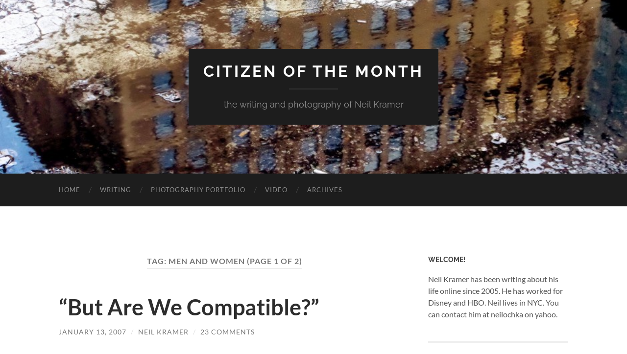

--- FILE ---
content_type: text/html; charset=UTF-8
request_url: http://www.citizenofthemonth.com/tag/relationships/
body_size: 30048
content:
<!DOCTYPE html>

<html lang="en-US">

	<head>

		<meta http-equiv="content-type" content="text/html" charset="UTF-8" />
		<meta name="viewport" content="width=device-width, initial-scale=1.0" >

		<link rel="profile" href="http://gmpg.org/xfn/11">

		<meta name='robots' content='index, follow, max-image-preview:large, max-snippet:-1, max-video-preview:-1' />
<!-- Jetpack Site Verification Tags -->
<meta name="google-site-verification" content="PPKzYfIxtmEmqCxy-BXTZAqXS-72Z6vBQ8sX_wHZkCQ" />

	<!-- This site is optimized with the Yoast SEO plugin v26.7 - https://yoast.com/wordpress/plugins/seo/ -->
	<title>Men and Women Archives - Citizen of the Month</title>
	<link rel="canonical" href="http://www.citizenofthemonth.com/tag/relationships/" />
	<link rel="next" href="http://www.citizenofthemonth.com/tag/relationships/page/2/" />
	<meta property="og:locale" content="en_US" />
	<meta property="og:type" content="article" />
	<meta property="og:title" content="Men and Women Archives - Citizen of the Month" />
	<meta property="og:url" content="http://www.citizenofthemonth.com/tag/relationships/" />
	<meta property="og:site_name" content="Citizen of the Month" />
	<script type="application/ld+json" class="yoast-schema-graph">{"@context":"https://schema.org","@graph":[{"@type":"CollectionPage","@id":"http://www.citizenofthemonth.com/tag/relationships/","url":"http://www.citizenofthemonth.com/tag/relationships/","name":"Men and Women Archives - Citizen of the Month","isPartOf":{"@id":"http://www.citizenofthemonth.com/#website"},"breadcrumb":{"@id":"http://www.citizenofthemonth.com/tag/relationships/#breadcrumb"},"inLanguage":"en-US"},{"@type":"BreadcrumbList","@id":"http://www.citizenofthemonth.com/tag/relationships/#breadcrumb","itemListElement":[{"@type":"ListItem","position":1,"name":"Home","item":"http://www.citizenofthemonth.com/"},{"@type":"ListItem","position":2,"name":"Men and Women"}]},{"@type":"WebSite","@id":"http://www.citizenofthemonth.com/#website","url":"http://www.citizenofthemonth.com/","name":"Citizen of the Month","description":"the writing and photography of Neil Kramer","potentialAction":[{"@type":"SearchAction","target":{"@type":"EntryPoint","urlTemplate":"http://www.citizenofthemonth.com/?s={search_term_string}"},"query-input":{"@type":"PropertyValueSpecification","valueRequired":true,"valueName":"search_term_string"}}],"inLanguage":"en-US"}]}</script>
	<!-- / Yoast SEO plugin. -->


<link rel='dns-prefetch' href='//secure.gravatar.com' />
<link rel='dns-prefetch' href='//stats.wp.com' />
<link rel='dns-prefetch' href='//v0.wordpress.com' />
<link rel='dns-prefetch' href='//jetpack.wordpress.com' />
<link rel='dns-prefetch' href='//s0.wp.com' />
<link rel='dns-prefetch' href='//public-api.wordpress.com' />
<link rel='dns-prefetch' href='//0.gravatar.com' />
<link rel='dns-prefetch' href='//1.gravatar.com' />
<link rel='dns-prefetch' href='//2.gravatar.com' />
<link rel='preconnect' href='//i0.wp.com' />
<link rel="alternate" type="application/rss+xml" title="Citizen of the Month &raquo; Feed" href="http://www.citizenofthemonth.com/feed/" />
<link rel="alternate" type="application/rss+xml" title="Citizen of the Month &raquo; Comments Feed" href="http://www.citizenofthemonth.com/comments/feed/" />
<link rel="alternate" type="application/rss+xml" title="Citizen of the Month &raquo; Men and Women Tag Feed" href="http://www.citizenofthemonth.com/tag/relationships/feed/" />
<style id='wp-img-auto-sizes-contain-inline-css' type='text/css'>
img:is([sizes=auto i],[sizes^="auto," i]){contain-intrinsic-size:3000px 1500px}
/*# sourceURL=wp-img-auto-sizes-contain-inline-css */
</style>
<style id='wp-emoji-styles-inline-css' type='text/css'>

	img.wp-smiley, img.emoji {
		display: inline !important;
		border: none !important;
		box-shadow: none !important;
		height: 1em !important;
		width: 1em !important;
		margin: 0 0.07em !important;
		vertical-align: -0.1em !important;
		background: none !important;
		padding: 0 !important;
	}
/*# sourceURL=wp-emoji-styles-inline-css */
</style>
<style id='wp-block-library-inline-css' type='text/css'>
:root{--wp-block-synced-color:#7a00df;--wp-block-synced-color--rgb:122,0,223;--wp-bound-block-color:var(--wp-block-synced-color);--wp-editor-canvas-background:#ddd;--wp-admin-theme-color:#007cba;--wp-admin-theme-color--rgb:0,124,186;--wp-admin-theme-color-darker-10:#006ba1;--wp-admin-theme-color-darker-10--rgb:0,107,160.5;--wp-admin-theme-color-darker-20:#005a87;--wp-admin-theme-color-darker-20--rgb:0,90,135;--wp-admin-border-width-focus:2px}@media (min-resolution:192dpi){:root{--wp-admin-border-width-focus:1.5px}}.wp-element-button{cursor:pointer}:root .has-very-light-gray-background-color{background-color:#eee}:root .has-very-dark-gray-background-color{background-color:#313131}:root .has-very-light-gray-color{color:#eee}:root .has-very-dark-gray-color{color:#313131}:root .has-vivid-green-cyan-to-vivid-cyan-blue-gradient-background{background:linear-gradient(135deg,#00d084,#0693e3)}:root .has-purple-crush-gradient-background{background:linear-gradient(135deg,#34e2e4,#4721fb 50%,#ab1dfe)}:root .has-hazy-dawn-gradient-background{background:linear-gradient(135deg,#faaca8,#dad0ec)}:root .has-subdued-olive-gradient-background{background:linear-gradient(135deg,#fafae1,#67a671)}:root .has-atomic-cream-gradient-background{background:linear-gradient(135deg,#fdd79a,#004a59)}:root .has-nightshade-gradient-background{background:linear-gradient(135deg,#330968,#31cdcf)}:root .has-midnight-gradient-background{background:linear-gradient(135deg,#020381,#2874fc)}:root{--wp--preset--font-size--normal:16px;--wp--preset--font-size--huge:42px}.has-regular-font-size{font-size:1em}.has-larger-font-size{font-size:2.625em}.has-normal-font-size{font-size:var(--wp--preset--font-size--normal)}.has-huge-font-size{font-size:var(--wp--preset--font-size--huge)}.has-text-align-center{text-align:center}.has-text-align-left{text-align:left}.has-text-align-right{text-align:right}.has-fit-text{white-space:nowrap!important}#end-resizable-editor-section{display:none}.aligncenter{clear:both}.items-justified-left{justify-content:flex-start}.items-justified-center{justify-content:center}.items-justified-right{justify-content:flex-end}.items-justified-space-between{justify-content:space-between}.screen-reader-text{border:0;clip-path:inset(50%);height:1px;margin:-1px;overflow:hidden;padding:0;position:absolute;width:1px;word-wrap:normal!important}.screen-reader-text:focus{background-color:#ddd;clip-path:none;color:#444;display:block;font-size:1em;height:auto;left:5px;line-height:normal;padding:15px 23px 14px;text-decoration:none;top:5px;width:auto;z-index:100000}html :where(.has-border-color){border-style:solid}html :where([style*=border-top-color]){border-top-style:solid}html :where([style*=border-right-color]){border-right-style:solid}html :where([style*=border-bottom-color]){border-bottom-style:solid}html :where([style*=border-left-color]){border-left-style:solid}html :where([style*=border-width]){border-style:solid}html :where([style*=border-top-width]){border-top-style:solid}html :where([style*=border-right-width]){border-right-style:solid}html :where([style*=border-bottom-width]){border-bottom-style:solid}html :where([style*=border-left-width]){border-left-style:solid}html :where(img[class*=wp-image-]){height:auto;max-width:100%}:where(figure){margin:0 0 1em}html :where(.is-position-sticky){--wp-admin--admin-bar--position-offset:var(--wp-admin--admin-bar--height,0px)}@media screen and (max-width:600px){html :where(.is-position-sticky){--wp-admin--admin-bar--position-offset:0px}}

/*# sourceURL=wp-block-library-inline-css */
</style><style id='global-styles-inline-css' type='text/css'>
:root{--wp--preset--aspect-ratio--square: 1;--wp--preset--aspect-ratio--4-3: 4/3;--wp--preset--aspect-ratio--3-4: 3/4;--wp--preset--aspect-ratio--3-2: 3/2;--wp--preset--aspect-ratio--2-3: 2/3;--wp--preset--aspect-ratio--16-9: 16/9;--wp--preset--aspect-ratio--9-16: 9/16;--wp--preset--color--black: #000000;--wp--preset--color--cyan-bluish-gray: #abb8c3;--wp--preset--color--white: #fff;--wp--preset--color--pale-pink: #f78da7;--wp--preset--color--vivid-red: #cf2e2e;--wp--preset--color--luminous-vivid-orange: #ff6900;--wp--preset--color--luminous-vivid-amber: #fcb900;--wp--preset--color--light-green-cyan: #7bdcb5;--wp--preset--color--vivid-green-cyan: #00d084;--wp--preset--color--pale-cyan-blue: #8ed1fc;--wp--preset--color--vivid-cyan-blue: #0693e3;--wp--preset--color--vivid-purple: #9b51e0;--wp--preset--color--accent: #1abc9c;--wp--preset--color--dark-gray: #444;--wp--preset--color--medium-gray: #666;--wp--preset--color--light-gray: #888;--wp--preset--gradient--vivid-cyan-blue-to-vivid-purple: linear-gradient(135deg,rgb(6,147,227) 0%,rgb(155,81,224) 100%);--wp--preset--gradient--light-green-cyan-to-vivid-green-cyan: linear-gradient(135deg,rgb(122,220,180) 0%,rgb(0,208,130) 100%);--wp--preset--gradient--luminous-vivid-amber-to-luminous-vivid-orange: linear-gradient(135deg,rgb(252,185,0) 0%,rgb(255,105,0) 100%);--wp--preset--gradient--luminous-vivid-orange-to-vivid-red: linear-gradient(135deg,rgb(255,105,0) 0%,rgb(207,46,46) 100%);--wp--preset--gradient--very-light-gray-to-cyan-bluish-gray: linear-gradient(135deg,rgb(238,238,238) 0%,rgb(169,184,195) 100%);--wp--preset--gradient--cool-to-warm-spectrum: linear-gradient(135deg,rgb(74,234,220) 0%,rgb(151,120,209) 20%,rgb(207,42,186) 40%,rgb(238,44,130) 60%,rgb(251,105,98) 80%,rgb(254,248,76) 100%);--wp--preset--gradient--blush-light-purple: linear-gradient(135deg,rgb(255,206,236) 0%,rgb(152,150,240) 100%);--wp--preset--gradient--blush-bordeaux: linear-gradient(135deg,rgb(254,205,165) 0%,rgb(254,45,45) 50%,rgb(107,0,62) 100%);--wp--preset--gradient--luminous-dusk: linear-gradient(135deg,rgb(255,203,112) 0%,rgb(199,81,192) 50%,rgb(65,88,208) 100%);--wp--preset--gradient--pale-ocean: linear-gradient(135deg,rgb(255,245,203) 0%,rgb(182,227,212) 50%,rgb(51,167,181) 100%);--wp--preset--gradient--electric-grass: linear-gradient(135deg,rgb(202,248,128) 0%,rgb(113,206,126) 100%);--wp--preset--gradient--midnight: linear-gradient(135deg,rgb(2,3,129) 0%,rgb(40,116,252) 100%);--wp--preset--font-size--small: 16px;--wp--preset--font-size--medium: 20px;--wp--preset--font-size--large: 24px;--wp--preset--font-size--x-large: 42px;--wp--preset--font-size--regular: 19px;--wp--preset--font-size--larger: 32px;--wp--preset--spacing--20: 0.44rem;--wp--preset--spacing--30: 0.67rem;--wp--preset--spacing--40: 1rem;--wp--preset--spacing--50: 1.5rem;--wp--preset--spacing--60: 2.25rem;--wp--preset--spacing--70: 3.38rem;--wp--preset--spacing--80: 5.06rem;--wp--preset--shadow--natural: 6px 6px 9px rgba(0, 0, 0, 0.2);--wp--preset--shadow--deep: 12px 12px 50px rgba(0, 0, 0, 0.4);--wp--preset--shadow--sharp: 6px 6px 0px rgba(0, 0, 0, 0.2);--wp--preset--shadow--outlined: 6px 6px 0px -3px rgb(255, 255, 255), 6px 6px rgb(0, 0, 0);--wp--preset--shadow--crisp: 6px 6px 0px rgb(0, 0, 0);}:where(.is-layout-flex){gap: 0.5em;}:where(.is-layout-grid){gap: 0.5em;}body .is-layout-flex{display: flex;}.is-layout-flex{flex-wrap: wrap;align-items: center;}.is-layout-flex > :is(*, div){margin: 0;}body .is-layout-grid{display: grid;}.is-layout-grid > :is(*, div){margin: 0;}:where(.wp-block-columns.is-layout-flex){gap: 2em;}:where(.wp-block-columns.is-layout-grid){gap: 2em;}:where(.wp-block-post-template.is-layout-flex){gap: 1.25em;}:where(.wp-block-post-template.is-layout-grid){gap: 1.25em;}.has-black-color{color: var(--wp--preset--color--black) !important;}.has-cyan-bluish-gray-color{color: var(--wp--preset--color--cyan-bluish-gray) !important;}.has-white-color{color: var(--wp--preset--color--white) !important;}.has-pale-pink-color{color: var(--wp--preset--color--pale-pink) !important;}.has-vivid-red-color{color: var(--wp--preset--color--vivid-red) !important;}.has-luminous-vivid-orange-color{color: var(--wp--preset--color--luminous-vivid-orange) !important;}.has-luminous-vivid-amber-color{color: var(--wp--preset--color--luminous-vivid-amber) !important;}.has-light-green-cyan-color{color: var(--wp--preset--color--light-green-cyan) !important;}.has-vivid-green-cyan-color{color: var(--wp--preset--color--vivid-green-cyan) !important;}.has-pale-cyan-blue-color{color: var(--wp--preset--color--pale-cyan-blue) !important;}.has-vivid-cyan-blue-color{color: var(--wp--preset--color--vivid-cyan-blue) !important;}.has-vivid-purple-color{color: var(--wp--preset--color--vivid-purple) !important;}.has-black-background-color{background-color: var(--wp--preset--color--black) !important;}.has-cyan-bluish-gray-background-color{background-color: var(--wp--preset--color--cyan-bluish-gray) !important;}.has-white-background-color{background-color: var(--wp--preset--color--white) !important;}.has-pale-pink-background-color{background-color: var(--wp--preset--color--pale-pink) !important;}.has-vivid-red-background-color{background-color: var(--wp--preset--color--vivid-red) !important;}.has-luminous-vivid-orange-background-color{background-color: var(--wp--preset--color--luminous-vivid-orange) !important;}.has-luminous-vivid-amber-background-color{background-color: var(--wp--preset--color--luminous-vivid-amber) !important;}.has-light-green-cyan-background-color{background-color: var(--wp--preset--color--light-green-cyan) !important;}.has-vivid-green-cyan-background-color{background-color: var(--wp--preset--color--vivid-green-cyan) !important;}.has-pale-cyan-blue-background-color{background-color: var(--wp--preset--color--pale-cyan-blue) !important;}.has-vivid-cyan-blue-background-color{background-color: var(--wp--preset--color--vivid-cyan-blue) !important;}.has-vivid-purple-background-color{background-color: var(--wp--preset--color--vivid-purple) !important;}.has-black-border-color{border-color: var(--wp--preset--color--black) !important;}.has-cyan-bluish-gray-border-color{border-color: var(--wp--preset--color--cyan-bluish-gray) !important;}.has-white-border-color{border-color: var(--wp--preset--color--white) !important;}.has-pale-pink-border-color{border-color: var(--wp--preset--color--pale-pink) !important;}.has-vivid-red-border-color{border-color: var(--wp--preset--color--vivid-red) !important;}.has-luminous-vivid-orange-border-color{border-color: var(--wp--preset--color--luminous-vivid-orange) !important;}.has-luminous-vivid-amber-border-color{border-color: var(--wp--preset--color--luminous-vivid-amber) !important;}.has-light-green-cyan-border-color{border-color: var(--wp--preset--color--light-green-cyan) !important;}.has-vivid-green-cyan-border-color{border-color: var(--wp--preset--color--vivid-green-cyan) !important;}.has-pale-cyan-blue-border-color{border-color: var(--wp--preset--color--pale-cyan-blue) !important;}.has-vivid-cyan-blue-border-color{border-color: var(--wp--preset--color--vivid-cyan-blue) !important;}.has-vivid-purple-border-color{border-color: var(--wp--preset--color--vivid-purple) !important;}.has-vivid-cyan-blue-to-vivid-purple-gradient-background{background: var(--wp--preset--gradient--vivid-cyan-blue-to-vivid-purple) !important;}.has-light-green-cyan-to-vivid-green-cyan-gradient-background{background: var(--wp--preset--gradient--light-green-cyan-to-vivid-green-cyan) !important;}.has-luminous-vivid-amber-to-luminous-vivid-orange-gradient-background{background: var(--wp--preset--gradient--luminous-vivid-amber-to-luminous-vivid-orange) !important;}.has-luminous-vivid-orange-to-vivid-red-gradient-background{background: var(--wp--preset--gradient--luminous-vivid-orange-to-vivid-red) !important;}.has-very-light-gray-to-cyan-bluish-gray-gradient-background{background: var(--wp--preset--gradient--very-light-gray-to-cyan-bluish-gray) !important;}.has-cool-to-warm-spectrum-gradient-background{background: var(--wp--preset--gradient--cool-to-warm-spectrum) !important;}.has-blush-light-purple-gradient-background{background: var(--wp--preset--gradient--blush-light-purple) !important;}.has-blush-bordeaux-gradient-background{background: var(--wp--preset--gradient--blush-bordeaux) !important;}.has-luminous-dusk-gradient-background{background: var(--wp--preset--gradient--luminous-dusk) !important;}.has-pale-ocean-gradient-background{background: var(--wp--preset--gradient--pale-ocean) !important;}.has-electric-grass-gradient-background{background: var(--wp--preset--gradient--electric-grass) !important;}.has-midnight-gradient-background{background: var(--wp--preset--gradient--midnight) !important;}.has-small-font-size{font-size: var(--wp--preset--font-size--small) !important;}.has-medium-font-size{font-size: var(--wp--preset--font-size--medium) !important;}.has-large-font-size{font-size: var(--wp--preset--font-size--large) !important;}.has-x-large-font-size{font-size: var(--wp--preset--font-size--x-large) !important;}
/*# sourceURL=global-styles-inline-css */
</style>

<style id='classic-theme-styles-inline-css' type='text/css'>
/*! This file is auto-generated */
.wp-block-button__link{color:#fff;background-color:#32373c;border-radius:9999px;box-shadow:none;text-decoration:none;padding:calc(.667em + 2px) calc(1.333em + 2px);font-size:1.125em}.wp-block-file__button{background:#32373c;color:#fff;text-decoration:none}
/*# sourceURL=/wp-includes/css/classic-themes.min.css */
</style>
<link rel='stylesheet' id='SFSImainCss-css' href='http://www.citizenofthemonth.com/wp-content/plugins/ultimate-social-media-icons/css/sfsi-style.css?ver=2.9.6' type='text/css' media='all' />
<link rel='stylesheet' id='sharedaddy-css' href='http://www.citizenofthemonth.com/wp-content/plugins/jetpack/modules/sharedaddy/sharing.css?ver=15.4' type='text/css' media='all' />
<link rel='stylesheet' id='social-logos-css' href='http://www.citizenofthemonth.com/wp-content/plugins/jetpack/_inc/social-logos/social-logos.min.css?ver=15.4' type='text/css' media='all' />
<link rel='stylesheet' id='hemingway_googleFonts-css' href='http://www.citizenofthemonth.com/wp-content/themes/hemingway/assets/css/fonts.css' type='text/css' media='all' />
<link rel='stylesheet' id='hemingway_style-css' href='http://www.citizenofthemonth.com/wp-content/themes/hemingway/style.css?ver=2.3.2' type='text/css' media='all' />
<script type="text/javascript" src="http://www.citizenofthemonth.com/wp-includes/js/jquery/jquery.min.js?ver=3.7.1" id="jquery-core-js"></script>
<script type="text/javascript" src="http://www.citizenofthemonth.com/wp-includes/js/jquery/jquery-migrate.min.js?ver=3.4.1" id="jquery-migrate-js"></script>
<link rel="https://api.w.org/" href="http://www.citizenofthemonth.com/wp-json/" /><link rel="alternate" title="JSON" type="application/json" href="http://www.citizenofthemonth.com/wp-json/wp/v2/tags/2930" /><link rel="EditURI" type="application/rsd+xml" title="RSD" href="http://www.citizenofthemonth.com/xmlrpc.php?rsd" />
<meta name="generator" content="WordPress 6.9" />

<!-- Google Webmaster Tools plugin for WordPress -->
<meta name="google-site-verification" content="PPKzYfIxtmEmqCxy-BXTZAqXS-72Z6vBQ8sX_wHZkCQ" />
	<style>img#wpstats{display:none}</style>
		
	</head>
	
	<body class="archive tag tag-relationships tag-2930 wp-theme-hemingway sfsi_actvite_theme_flat">

		
		<a class="skip-link button" href="#site-content">Skip to the content</a>
	
		<div class="big-wrapper">
	
			<div class="header-cover section bg-dark-light no-padding">

						
				<div class="header section" style="background-image: url( http://www.citizenofthemonth.com/wp-content/uploads/2015/08/cropped-cropped-rain.jpg );">
							
					<div class="header-inner section-inner">
					
											
							<div class="blog-info">
							
																	<div class="blog-title">
										<a href="http://www.citizenofthemonth.com" rel="home">Citizen of the Month</a>
									</div>
																
																	<p class="blog-description">the writing and photography of Neil Kramer</p>
															
							</div><!-- .blog-info -->
							
															
					</div><!-- .header-inner -->
								
				</div><!-- .header -->
			
			</div><!-- .bg-dark -->
			
			<div class="navigation section no-padding bg-dark">
			
				<div class="navigation-inner section-inner group">
				
					<div class="toggle-container section-inner hidden">
			
						<button type="button" class="nav-toggle toggle">
							<div class="bar"></div>
							<div class="bar"></div>
							<div class="bar"></div>
							<span class="screen-reader-text">Toggle mobile menu</span>
						</button>
						
						<button type="button" class="search-toggle toggle">
							<div class="metal"></div>
							<div class="glass"></div>
							<div class="handle"></div>
							<span class="screen-reader-text">Toggle search field</span>
						</button>
											
					</div><!-- .toggle-container -->
					
					<div class="blog-search hidden">
						<form role="search" method="get" class="search-form" action="http://www.citizenofthemonth.com/">
				<label>
					<span class="screen-reader-text">Search for:</span>
					<input type="search" class="search-field" placeholder="Search &hellip;" value="" name="s" />
				</label>
				<input type="submit" class="search-submit" value="Search" />
			</form>					</div><!-- .blog-search -->
				
					<ul class="blog-menu">
						<li id="menu-item-11710" class="menu-item menu-item-type-custom menu-item-object-custom menu-item-home menu-item-11710"><a href="http://www.citizenofthemonth.com/">Home</a></li>
<li id="menu-item-13455" class="menu-item menu-item-type-custom menu-item-object-custom menu-item-13455"><a href="http://www.citizenofthemonth.com/category/books/" title="Best Writing">Writing</a></li>
<li id="menu-item-13453" class="menu-item menu-item-type-custom menu-item-object-custom menu-item-13453"><a href="https://neilkramer.myportfolio.com/">Photography Portfolio</a></li>
<li id="menu-item-13454" class="menu-item menu-item-type-custom menu-item-object-custom menu-item-13454"><a href="https://www.youtube.com/playlist?list=PLGhsCvbdod4F9VFRjle5V78NwHTy8int-">Video</a></li>
<li id="menu-item-11711" class="menu-item menu-item-type-post_type menu-item-object-page menu-item-11711"><a href="http://www.citizenofthemonth.com/archives/">Archives</a></li>
					 </ul><!-- .blog-menu -->
					 
					 <ul class="mobile-menu">
					
						<li class="menu-item menu-item-type-custom menu-item-object-custom menu-item-home menu-item-11710"><a href="http://www.citizenofthemonth.com/">Home</a></li>
<li class="menu-item menu-item-type-custom menu-item-object-custom menu-item-13455"><a href="http://www.citizenofthemonth.com/category/books/" title="Best Writing">Writing</a></li>
<li class="menu-item menu-item-type-custom menu-item-object-custom menu-item-13453"><a href="https://neilkramer.myportfolio.com/">Photography Portfolio</a></li>
<li class="menu-item menu-item-type-custom menu-item-object-custom menu-item-13454"><a href="https://www.youtube.com/playlist?list=PLGhsCvbdod4F9VFRjle5V78NwHTy8int-">Video</a></li>
<li class="menu-item menu-item-type-post_type menu-item-object-page menu-item-11711"><a href="http://www.citizenofthemonth.com/archives/">Archives</a></li>
						
					 </ul><!-- .mobile-menu -->
				 
				</div><!-- .navigation-inner -->
				
			</div><!-- .navigation -->
<main class="wrapper section-inner group" id="site-content">

	<div class="content left">
		
		<div class="posts">

			
				<header class="archive-header">

											<h1 class="archive-title">Tag: <span>Men and Women</span> <span>(Page 1 of 2)</span></h1>
					
										
				</header><!-- .archive-header -->

				<article id="post-1388" class="post-1388 post type-post status-publish format-standard hentry category-the-web tag-charity-auction tag-compatiblility tag-dating tag-e-harmony tag-relationships post-preview">

	<div class="post-header">

		
					
				<h2 class="post-title entry-title">
											<a href="http://www.citizenofthemonth.com/2007/01/13/but-are-we-compatible/" rel="bookmark">&#8220;But Are We Compatible?&#8221;</a>
									</h2>

							
			<div class="post-meta">
			
				<span class="post-date"><a href="http://www.citizenofthemonth.com/2007/01/13/but-are-we-compatible/">January 13, 2007</a></span>
				
				<span class="date-sep"> / </span>
					
				<span class="post-author"><a href="http://www.citizenofthemonth.com/author/chanteecade/" title="Posts by Neil Kramer" rel="author">Neil Kramer</a></span>

				
					<span class="date-sep"> / </span>
				
					<a href="http://www.citizenofthemonth.com/2007/01/13/but-are-we-compatible/#comments">23 Comments</a>
								
														
			</div><!-- .post-meta -->

					
	</div><!-- .post-header -->
																					
	<div class="post-content entry-content">
	
		<p><img data-recalc-dims="1" decoding="async" alt="date2.jpg" title="date2.jpg" id="image1389" src="https://i0.wp.com/www.citizenofthemonth.com/wp-content/uploads/2007/01/date2.jpg?w=676" /></p>
<p>I know how much you&#8217;ve enjoyed me turning my blog into a promotional tool.  Unfortunately, this is the <a href="http://www.thenotgirls.com/auction/">last day of the bidding</a>, so next week I will back writing about the usual important issues that I normally blog about.</p>
<p>Many people have emailed me saying that they&#8217;d love to give money to V-Day, since it is such a worthy cause, but they are on the fence about going on a date with me.  So many of you have been burned by going on bad dates with men who were completely WRONG for you.  How can I assure you that our date with be fun?  Who wants to BID good money to go on a crappy date?  If only there was a way to SCIENTIFICALLY learn if you and I were compatible for this charity date.</p>
<p>Now, there is!</p>
<p>Thanks to the kind hearts of those at E-Harmoni, I have been licensed to use their official 5-point compatibility quiz.  Take the quiz, then compare it to my answers.  If we are compatible, you owe it YOURSELF to bid on me!  Don&#8217;t miss this once-in-a-lifetime opportunity to meet your soulmate!</p>
<p>E-HARMONI &#8220;FIVE POINT COMPATIBLILITY QUIZ&#8221;</p>
<p>Question 1:  Do you enjoy eating food?   Yes or No?</p>
<p>Question 2:  Do you consider breathing a &#8220;necessity?&#8221;  Yes or No?</p>
<p>Question 3:  Would you rather make love on the beach or be tortured by Jack Bauer from the television show &#8220;24?&#8221;</p>
<p>Question 4:  Does the sun set in the West?  Yes or No.</p>
<p>Question 5:  Which birthday gift would you prefer:  A new widescreen TV or a piece of celery?</p>
<p><strong>Neil&#8217;s answers:  Yes, Yes, love on the beach, Yes, widescreen TV</strong>.</p>
<p>Thanks,  E-Harmoni!</p>
<p>So, are we compatible?  If at least 4 of your answers are the same as mine &#8212; you know what you must do!</p>
<div class="sharedaddy sd-sharing-enabled"><div class="robots-nocontent sd-block sd-social sd-social-icon-text sd-sharing"><h3 class="sd-title">Share this:</h3><div class="sd-content"><ul><li class="share-facebook"><a rel="nofollow noopener noreferrer"
				data-shared="sharing-facebook-1388"
				class="share-facebook sd-button share-icon"
				href="http://www.citizenofthemonth.com/2007/01/13/but-are-we-compatible/?share=facebook"
				target="_blank"
				aria-labelledby="sharing-facebook-1388"
				>
				<span id="sharing-facebook-1388" hidden>Click to share on Facebook (Opens in new window)</span>
				<span>Facebook</span>
			</a></li><li class="share-twitter"><a rel="nofollow noopener noreferrer"
				data-shared="sharing-twitter-1388"
				class="share-twitter sd-button share-icon"
				href="http://www.citizenofthemonth.com/2007/01/13/but-are-we-compatible/?share=twitter"
				target="_blank"
				aria-labelledby="sharing-twitter-1388"
				>
				<span id="sharing-twitter-1388" hidden>Click to share on X (Opens in new window)</span>
				<span>X</span>
			</a></li><li><a href="#" class="sharing-anchor sd-button share-more"><span>More</span></a></li><li class="share-end"></li></ul><div class="sharing-hidden"><div class="inner" style="display: none;"><ul><li class="share-email"><a rel="nofollow noopener noreferrer"
				data-shared="sharing-email-1388"
				class="share-email sd-button share-icon"
				href="mailto:?subject=%5BShared%20Post%5D%20%22But%20Are%20We%20Compatible%3F%22&#038;body=http%3A%2F%2Fwww.citizenofthemonth.com%2F2007%2F01%2F13%2Fbut-are-we-compatible%2F&#038;share=email"
				target="_blank"
				aria-labelledby="sharing-email-1388"
				data-email-share-error-title="Do you have email set up?" data-email-share-error-text="If you&#039;re having problems sharing via email, you might not have email set up for your browser. You may need to create a new email yourself." data-email-share-nonce="92d22ff347" data-email-share-track-url="http://www.citizenofthemonth.com/2007/01/13/but-are-we-compatible/?share=email">
				<span id="sharing-email-1388" hidden>Click to email a link to a friend (Opens in new window)</span>
				<span>Email</span>
			</a></li><li class="share-print"><a rel="nofollow noopener noreferrer"
				data-shared="sharing-print-1388"
				class="share-print sd-button share-icon"
				href="http://www.citizenofthemonth.com/2007/01/13/but-are-we-compatible/?share=print"
				target="_blank"
				aria-labelledby="sharing-print-1388"
				>
				<span id="sharing-print-1388" hidden>Click to print (Opens in new window)</span>
				<span>Print</span>
			</a></li><li class="share-reddit"><a rel="nofollow noopener noreferrer"
				data-shared="sharing-reddit-1388"
				class="share-reddit sd-button share-icon"
				href="http://www.citizenofthemonth.com/2007/01/13/but-are-we-compatible/?share=reddit"
				target="_blank"
				aria-labelledby="sharing-reddit-1388"
				>
				<span id="sharing-reddit-1388" hidden>Click to share on Reddit (Opens in new window)</span>
				<span>Reddit</span>
			</a></li><li class="share-linkedin"><a rel="nofollow noopener noreferrer"
				data-shared="sharing-linkedin-1388"
				class="share-linkedin sd-button share-icon"
				href="http://www.citizenofthemonth.com/2007/01/13/but-are-we-compatible/?share=linkedin"
				target="_blank"
				aria-labelledby="sharing-linkedin-1388"
				>
				<span id="sharing-linkedin-1388" hidden>Click to share on LinkedIn (Opens in new window)</span>
				<span>LinkedIn</span>
			</a></li><li class="share-end"></li></ul></div></div></div></div></div>							
	</div><!-- .post-content -->
				
	
</article><!-- .post --><article id="post-1136" class="post-1136 post type-post status-publish format-standard hentry category-life-with-sophia tag-closet-space tag-diy tag-home-depot tag-marriage tag-relationships post-preview">

	<div class="post-header">

		
					
				<h2 class="post-title entry-title">
											<a href="http://www.citizenofthemonth.com/2006/11/11/how-the-advice-of-bloggers-saved-my-ass/" rel="bookmark">How the Advice of Bloggers Saved My Ass</a>
									</h2>

							
			<div class="post-meta">
			
				<span class="post-date"><a href="http://www.citizenofthemonth.com/2006/11/11/how-the-advice-of-bloggers-saved-my-ass/">November 11, 2006</a></span>
				
				<span class="date-sep"> / </span>
					
				<span class="post-author"><a href="http://www.citizenofthemonth.com/author/chanteecade/" title="Posts by Neil Kramer" rel="author">Neil Kramer</a></span>

				
					<span class="date-sep"> / </span>
				
					<a href="http://www.citizenofthemonth.com/2006/11/11/how-the-advice-of-bloggers-saved-my-ass/#comments">35 Comments</a>
								
														
			</div><!-- .post-meta -->

					
	</div><!-- .post-header -->
																					
	<div class="post-content entry-content">
	
		<p>Thank you for your advice on not doing it myself. Once I actually looked inside the closet, I realized that I had absolutely NO IDEA how to remove and reposition the old installation, not to mention putting up these new shelves and rods, even though the guy at Home Depot said it was &#8220;relatively easy.&#8221; Is it so wrong that I&#8217;m a lover, not a builder?</p>
<p>Luckily, Sophia&#8217;s friend Leo knows how to do most handy things&#8230; and, lucky for me &#8211; he was home bored.   Sophia helped as his assistant as he did all the hard work&#8230; we bought him some sushi for dinner&#8230; my role was pretty much reduced to serving apple juice&#8230; and 7 hours later &#8212; ta-dah! &#8212; MORE CLOSET SPACE!</p>
<p><img data-recalc-dims="1" decoding="async" src="https://i0.wp.com/www.citizenofthemonth.com/wp-content/uploads/2006/11/closet5.jpg?w=676" id="image1135" title="closet5.jpg" alt="closet5.jpg" /></p>
<p><img data-recalc-dims="1" decoding="async" src="https://i0.wp.com/www.citizenofthemonth.com/wp-content/uploads/2006/11/closet4.jpg?w=676" id="image1134" title="closet4.jpg" alt="closet4.jpg" /></p>
<p><img data-recalc-dims="1" decoding="async" src="https://i0.wp.com/www.citizenofthemonth.com/wp-content/uploads/2006/11/closet21.jpg?w=676" id="image1132" title="closet21.jpg" alt="closet21.jpg" /></p>
<p><img data-recalc-dims="1" decoding="async" src="https://i0.wp.com/www.citizenofthemonth.com/wp-content/uploads/2006/11/closet3.jpg?w=676" id="image1133" title="closet3.jpg" alt="closet3.jpg" /></p>
<p><img data-recalc-dims="1" decoding="async" src="https://i0.wp.com/www.citizenofthemonth.com/wp-content/uploads/2006/11/closet6.jpg?w=676" id="image1137" title="closet6.jpg" alt="closet6.jpg" /></p>
<p>Update: A cool NY Times article about &#8220;closet-starved&#8221; folk in New York City. (thanks <a href="http://www.nerdseyeview.com/blog/">Pam</a>)</p>
<p><em>A Year Ago on Citizen of the Month</em>: <a href="http://www.citizenofthemonth.com/2005/11/12/neilochka-girls/">Neilochka Girls</a></p>
<div class="sharedaddy sd-sharing-enabled"><div class="robots-nocontent sd-block sd-social sd-social-icon-text sd-sharing"><h3 class="sd-title">Share this:</h3><div class="sd-content"><ul><li class="share-facebook"><a rel="nofollow noopener noreferrer"
				data-shared="sharing-facebook-1136"
				class="share-facebook sd-button share-icon"
				href="http://www.citizenofthemonth.com/2006/11/11/how-the-advice-of-bloggers-saved-my-ass/?share=facebook"
				target="_blank"
				aria-labelledby="sharing-facebook-1136"
				>
				<span id="sharing-facebook-1136" hidden>Click to share on Facebook (Opens in new window)</span>
				<span>Facebook</span>
			</a></li><li class="share-twitter"><a rel="nofollow noopener noreferrer"
				data-shared="sharing-twitter-1136"
				class="share-twitter sd-button share-icon"
				href="http://www.citizenofthemonth.com/2006/11/11/how-the-advice-of-bloggers-saved-my-ass/?share=twitter"
				target="_blank"
				aria-labelledby="sharing-twitter-1136"
				>
				<span id="sharing-twitter-1136" hidden>Click to share on X (Opens in new window)</span>
				<span>X</span>
			</a></li><li><a href="#" class="sharing-anchor sd-button share-more"><span>More</span></a></li><li class="share-end"></li></ul><div class="sharing-hidden"><div class="inner" style="display: none;"><ul><li class="share-email"><a rel="nofollow noopener noreferrer"
				data-shared="sharing-email-1136"
				class="share-email sd-button share-icon"
				href="mailto:?subject=%5BShared%20Post%5D%20How%20the%20Advice%20of%20Bloggers%20Saved%20My%20Ass&#038;body=http%3A%2F%2Fwww.citizenofthemonth.com%2F2006%2F11%2F11%2Fhow-the-advice-of-bloggers-saved-my-ass%2F&#038;share=email"
				target="_blank"
				aria-labelledby="sharing-email-1136"
				data-email-share-error-title="Do you have email set up?" data-email-share-error-text="If you&#039;re having problems sharing via email, you might not have email set up for your browser. You may need to create a new email yourself." data-email-share-nonce="e8a62df61b" data-email-share-track-url="http://www.citizenofthemonth.com/2006/11/11/how-the-advice-of-bloggers-saved-my-ass/?share=email">
				<span id="sharing-email-1136" hidden>Click to email a link to a friend (Opens in new window)</span>
				<span>Email</span>
			</a></li><li class="share-print"><a rel="nofollow noopener noreferrer"
				data-shared="sharing-print-1136"
				class="share-print sd-button share-icon"
				href="http://www.citizenofthemonth.com/2006/11/11/how-the-advice-of-bloggers-saved-my-ass/?share=print"
				target="_blank"
				aria-labelledby="sharing-print-1136"
				>
				<span id="sharing-print-1136" hidden>Click to print (Opens in new window)</span>
				<span>Print</span>
			</a></li><li class="share-reddit"><a rel="nofollow noopener noreferrer"
				data-shared="sharing-reddit-1136"
				class="share-reddit sd-button share-icon"
				href="http://www.citizenofthemonth.com/2006/11/11/how-the-advice-of-bloggers-saved-my-ass/?share=reddit"
				target="_blank"
				aria-labelledby="sharing-reddit-1136"
				>
				<span id="sharing-reddit-1136" hidden>Click to share on Reddit (Opens in new window)</span>
				<span>Reddit</span>
			</a></li><li class="share-linkedin"><a rel="nofollow noopener noreferrer"
				data-shared="sharing-linkedin-1136"
				class="share-linkedin sd-button share-icon"
				href="http://www.citizenofthemonth.com/2006/11/11/how-the-advice-of-bloggers-saved-my-ass/?share=linkedin"
				target="_blank"
				aria-labelledby="sharing-linkedin-1136"
				>
				<span id="sharing-linkedin-1136" hidden>Click to share on LinkedIn (Opens in new window)</span>
				<span>LinkedIn</span>
			</a></li><li class="share-end"></li></ul></div></div></div></div></div>							
	</div><!-- .post-content -->
				
	
</article><!-- .post --><article id="post-1130" class="post-1130 post type-post status-publish format-standard hentry category-life-with-sophia tag-closets tag-diy tag-marriage tag-relationships post-preview">

	<div class="post-header">

		
					
				<h2 class="post-title entry-title">
											<a href="http://www.citizenofthemonth.com/2006/11/10/making-a-plan-at-hot-n-tot/" rel="bookmark">Making a Plan at Hot n&#8217; Tot</a>
									</h2>

							
			<div class="post-meta">
			
				<span class="post-date"><a href="http://www.citizenofthemonth.com/2006/11/10/making-a-plan-at-hot-n-tot/">November 10, 2006</a></span>
				
				<span class="date-sep"> / </span>
					
				<span class="post-author"><a href="http://www.citizenofthemonth.com/author/chanteecade/" title="Posts by Neil Kramer" rel="author">Neil Kramer</a></span>

				
					<span class="date-sep"> / </span>
				
					<a href="http://www.citizenofthemonth.com/2006/11/10/making-a-plan-at-hot-n-tot/#comments">29 Comments</a>
								
														
			</div><!-- .post-meta -->

					
	</div><!-- .post-header -->
																					
	<div class="post-content entry-content">
	
		<p><img data-recalc-dims="1" decoding="async" id="image1127" title="hottrot.jpg" alt="hottrot.jpg" src="https://i0.wp.com/www.citizenofthemonth.com/wp-content/uploads/2006/11/hottrot.jpg?w=676" />Â </p>
<p>After much thought, I realize that my frustrations lately haven&#8217;t really been about writing every day for NaBloPoMo, but about &#8212; surprise, surprise &#8212; moving back with Sophia.Â Â  Since she&#8217;s come back from New York, it has been very nice being together, but NOT exactly the way I fantasized.Â Â  I visualized us running down to the beach every morning hand-in-hand and with as little clothes as possible,Â  then skinny-dipping in the Pacific Ocean while eating homemade breakfast burritos in the surf.Â  Sadly, we&#8217;re still having the same exact issues we had the LAST time we lived together.</p>
<p>One of our arguments is always about &#8220;our stuff&#8221; and our limited closet space.Â Â  It is an especially loaded subject now because it is still not clear whether I am here for good, or just for the the short term.Â  Who knows &#8212; maybe me moving back before we resolved things was a bad idea.Â  We&#8217;ll see.</p>
<p>But we have matured&#8230; a bit.Â Â  Here&#8217;s my evidence:Â  Over lunch today at the Hot&#8217; n Tot restaurant, we decided to be proactive and make a plan.Â  Rather than fighting, why not BUILD extra shelves in the closet?</p>
<p>Can we actually build new shelves?Â  Will we survive?Â  Will I be able to walk into Home Depot without getting hives?Â  Will someone get injured by a falling hammer?Â  Stay tuned!</p>
<p><img data-recalc-dims="1" decoding="async" id="image1128" title="closet1.jpg" alt="closet1.jpg" src="https://i0.wp.com/www.citizenofthemonth.com/wp-content/uploads/2006/11/closet1.jpg?w=676" /></p>
<p><img data-recalc-dims="1" decoding="async" id="image1129" title="closet2.jpg" alt="closet2.jpg" src="https://i0.wp.com/www.citizenofthemonth.com/wp-content/uploads/2006/11/closet2.jpg?w=676" /></p>
<div class="sharedaddy sd-sharing-enabled"><div class="robots-nocontent sd-block sd-social sd-social-icon-text sd-sharing"><h3 class="sd-title">Share this:</h3><div class="sd-content"><ul><li class="share-facebook"><a rel="nofollow noopener noreferrer"
				data-shared="sharing-facebook-1130"
				class="share-facebook sd-button share-icon"
				href="http://www.citizenofthemonth.com/2006/11/10/making-a-plan-at-hot-n-tot/?share=facebook"
				target="_blank"
				aria-labelledby="sharing-facebook-1130"
				>
				<span id="sharing-facebook-1130" hidden>Click to share on Facebook (Opens in new window)</span>
				<span>Facebook</span>
			</a></li><li class="share-twitter"><a rel="nofollow noopener noreferrer"
				data-shared="sharing-twitter-1130"
				class="share-twitter sd-button share-icon"
				href="http://www.citizenofthemonth.com/2006/11/10/making-a-plan-at-hot-n-tot/?share=twitter"
				target="_blank"
				aria-labelledby="sharing-twitter-1130"
				>
				<span id="sharing-twitter-1130" hidden>Click to share on X (Opens in new window)</span>
				<span>X</span>
			</a></li><li><a href="#" class="sharing-anchor sd-button share-more"><span>More</span></a></li><li class="share-end"></li></ul><div class="sharing-hidden"><div class="inner" style="display: none;"><ul><li class="share-email"><a rel="nofollow noopener noreferrer"
				data-shared="sharing-email-1130"
				class="share-email sd-button share-icon"
				href="mailto:?subject=%5BShared%20Post%5D%20Making%20a%20Plan%20at%20Hot%20n%27%20Tot&#038;body=http%3A%2F%2Fwww.citizenofthemonth.com%2F2006%2F11%2F10%2Fmaking-a-plan-at-hot-n-tot%2F&#038;share=email"
				target="_blank"
				aria-labelledby="sharing-email-1130"
				data-email-share-error-title="Do you have email set up?" data-email-share-error-text="If you&#039;re having problems sharing via email, you might not have email set up for your browser. You may need to create a new email yourself." data-email-share-nonce="c08574d223" data-email-share-track-url="http://www.citizenofthemonth.com/2006/11/10/making-a-plan-at-hot-n-tot/?share=email">
				<span id="sharing-email-1130" hidden>Click to email a link to a friend (Opens in new window)</span>
				<span>Email</span>
			</a></li><li class="share-print"><a rel="nofollow noopener noreferrer"
				data-shared="sharing-print-1130"
				class="share-print sd-button share-icon"
				href="http://www.citizenofthemonth.com/2006/11/10/making-a-plan-at-hot-n-tot/?share=print"
				target="_blank"
				aria-labelledby="sharing-print-1130"
				>
				<span id="sharing-print-1130" hidden>Click to print (Opens in new window)</span>
				<span>Print</span>
			</a></li><li class="share-reddit"><a rel="nofollow noopener noreferrer"
				data-shared="sharing-reddit-1130"
				class="share-reddit sd-button share-icon"
				href="http://www.citizenofthemonth.com/2006/11/10/making-a-plan-at-hot-n-tot/?share=reddit"
				target="_blank"
				aria-labelledby="sharing-reddit-1130"
				>
				<span id="sharing-reddit-1130" hidden>Click to share on Reddit (Opens in new window)</span>
				<span>Reddit</span>
			</a></li><li class="share-linkedin"><a rel="nofollow noopener noreferrer"
				data-shared="sharing-linkedin-1130"
				class="share-linkedin sd-button share-icon"
				href="http://www.citizenofthemonth.com/2006/11/10/making-a-plan-at-hot-n-tot/?share=linkedin"
				target="_blank"
				aria-labelledby="sharing-linkedin-1130"
				>
				<span id="sharing-linkedin-1130" hidden>Click to share on LinkedIn (Opens in new window)</span>
				<span>LinkedIn</span>
			</a></li><li class="share-end"></li></ul></div></div></div></div></div>							
	</div><!-- .post-content -->
				
	
</article><!-- .post --><article id="post-1098" class="post-1098 post type-post status-publish format-standard hentry category-personal category-relationships tag-cosmopolitan tag-dating tag-gender tag-life tag-personal tag-marriage tag-relationships tag-sex post-preview">

	<div class="post-header">

		
					
				<h2 class="post-title entry-title">
											<a href="http://www.citizenofthemonth.com/2006/11/03/stuff-dudes-dont-want-to-know-about-women/" rel="bookmark">Stuff Dudes Don&#8217;t Want to Know About Women</a>
									</h2>

							
			<div class="post-meta">
			
				<span class="post-date"><a href="http://www.citizenofthemonth.com/2006/11/03/stuff-dudes-dont-want-to-know-about-women/">November 3, 2006</a></span>
				
				<span class="date-sep"> / </span>
					
				<span class="post-author"><a href="http://www.citizenofthemonth.com/author/chanteecade/" title="Posts by Neil Kramer" rel="author">Neil Kramer</a></span>

				
					<span class="date-sep"> / </span>
				
					<a href="http://www.citizenofthemonth.com/2006/11/03/stuff-dudes-dont-want-to-know-about-women/#comments">60 Comments</a>
								
														
			</div><!-- .post-meta -->

					
	</div><!-- .post-header -->
																					
	<div class="post-content entry-content">
	
		<p><img data-recalc-dims="1" decoding="async" alt="yawn2.jpg" title="yawn2.jpg" id="image1100" src="https://i0.wp.com/www.citizenofthemonth.com/wp-content/uploads/2006/11/yawn2.jpg?w=676" /></p>
<p>For the second day in a row, women complained to me via email about how I objectified Sophia in her photo when she is sick with the flu.   The truth is that no man wants to see a girl looking bad, even when she has a 101 temperature.</p>
<p>Women, take note:  If you want to attract men and keep them, you need to learn the dos and don&#8217;ts of acceptable gender behavior.   One of the main reasons we are with you is because you are hot-looking.  Why should we have to suffer looking at you without lipstick just because YOU feel shitty?</p>
<p><em>Hey, hey, hey, hold on there!</em>  Before you call me a misogynist ass, let me tell you that I didn&#8217;t learn about these &#8220;rules&#8221; in the male locker room.   No, I learned about them today while standing in line at the supermarket leafing through the November issue of <em>a women&#8217;s magazine</em> &#8212; Cosmopolitan.  On Page 58 of the &#8220;Cosmo Men&#8221; insert, there is a compelling article titled &#8220;<a href="http://magazines.ivillage.com/cosmopolitan/men/menu/articles/0,,426372_703301,00.html">Things Guys Just Don&#8217;t Want to Know About You</a>.&#8221;</p>
<blockquote><p>&#8220;There are certain topics that weird out dudes or bore them silly or simply annoy them&#8230;. Here&#8217;s a list of what to avoid bringing up if you want to keep your dude around&#8230;&#8221;</p></blockquote>
<p>First of all, I don&#8217;t like being called &#8220;dude,&#8221; but that just might be my own personal rule.</p>
<p>Here&#8217;s the Cosmo list:</p>
<p><strong>Your Weaknesses</strong></p>
<blockquote><p>&#8220;Spilling your guts to a guy you barely know is a surefire way to turn him off or, worse, make him think you&#8217;re a head case. Bottom line? Keep your eBay addiction, midnight binges, and obsession with bad reality TV on the down low.&#8221;</p></blockquote>
<p>However, your addiction to oral sex is acceptable to discuss on a first date.</p>
<p><strong>How Tired You Are</strong></p>
<blockquote><p>&#8220;In this fast-paced, snooze-you-lose world we live in, complaining about how beat you are just makes you sound whiny.&#8221;</p></blockquote>
<p>Just like we don&#8217;t want to see you sick, we don&#8217;t want to see you tired.  Erica Kane can be trapped in a mine shaft for a month on &#8220;All My Children&#8221; and still walk out looking fabulous.  If you want to keep a man you must always be bubbly, vivacious, and eager for sex &#8212; even if you worked a sixteen hour day at your job.  Leave your work problems at the office so you can focus on us listening to us talk about our jobs!</p>
<p><strong>That Your Hair Is Different</strong></p>
<blockquote><p>&#8220;If the guy you&#8217;re with doesn&#8217;t notice your new do on his own, forget it! When you have to point out that you switched up your look, here&#8217;s what goes off in his brain: &#8220;Alert! She&#8217;s fishing for compliments.&#8221;&#8221;</p></blockquote>
<p>Hear!  Hear!  We don&#8217;t care about your hair, your nails, or your new shoes.   Just look slutty.  That&#8217;s all we ask.</p>
<p><strong>Your Choice of Feminine Hygiene Product</strong></p>
<blockquote><p>&#8220;I&#8217;ll keep this one short and sweet: Most guys use the words tampon and pad interchangeably â€” and trust me, we&#8217;re completely happy not knowing the difference between them. If it stops the flow (or has anything to do with below-the-belt issues), we don&#8217;t want to know!&#8221;</p></blockquote>
<p>Unfortunately, marriage has ruined me.  I do know the difference between a tampon and pad.   I just wish I was able to turn back the clock to those days when I was innocent and pure.</p>
<p><strong>That You Read the Latest Mind-Blowing Sex Tips in This Magazine</strong></p>
<blockquote><p>&#8220;We don&#8217;t want to hear about them â€” we want you to do them.&#8221;</p></blockquote>
<p>And if you do read this magazine, read it in the supermarket.  I can use that $4.95 to buy Stuff Magazine.</p>
<p><strong>The Fact That You Think Another Guy Is Good-Looking</strong></p>
<blockquote><p>&#8220;It&#8217;s not an insecurity thing. It&#8217;s a we-don&#8217;t-care thing. For example, calling another man handsome is a conversation stopper.&#8221;</p></blockquote>
<p>Except George Clooney.  He is sort of handsome.</p>
<p><strong>Your Diet Strategy</strong></p>
<blockquote><p>&#8220;The goal of every diet is to get to a certain body weight. And just like vacations, nobody cares how you got there. We just care that you&#8217;re there.&#8221;</p></blockquote>
<p>Do you know there is now negative zero sizes coming out by Nicole Miller?   Don&#8217;t talk about it.  Do it!</p>
<p><strong>How Smart You Are</strong></p>
<blockquote><p>&#8220;Guys are looking to avoid that overeager girl who goes out of her way to show everyone exactly how intelligent she is. If you find yourself using the names Hemingway, Dostoevsky, or Nietzsche more than once per conversation, you may be guilty of academic name-dropping, which reeks of insecurity.&#8221;</p></blockquote>
<p>This is probably the most important rule to follow.   There&#8217;s a reason the librarian always TAKES OFF the glasses.  We like the woman to be stupider than us.  Of course, a woman should read, but preferably material like Cosmopolitan, chick-lit, or maybe a few mommyblogger blogs.   Nothing too heady.  Men are known to be better in math and science, so please don&#8217;t try to show off any of your math skills.  It is a real turn-off.   The only mathematical term you should be using in conversation with a man you are dating is &#8220;big,&#8221; as in &#8220;My Gawd, you are so big!&#8221;</p>
<p>Now, are these simple steps THAT complicated to follow?  Believe me, we&#8217;re worth it.</p>
<p><em>A Year Ago on Citizen of the Month</em>:  <a href="http://www.citizenofthemonth.com/2005/11/03/stars-of-david-or-my-mother-will-find-this-funny/">Stars of David (or my Mother will Find this Funny)</a></p>
<div class="sharedaddy sd-sharing-enabled"><div class="robots-nocontent sd-block sd-social sd-social-icon-text sd-sharing"><h3 class="sd-title">Share this:</h3><div class="sd-content"><ul><li class="share-facebook"><a rel="nofollow noopener noreferrer"
				data-shared="sharing-facebook-1098"
				class="share-facebook sd-button share-icon"
				href="http://www.citizenofthemonth.com/2006/11/03/stuff-dudes-dont-want-to-know-about-women/?share=facebook"
				target="_blank"
				aria-labelledby="sharing-facebook-1098"
				>
				<span id="sharing-facebook-1098" hidden>Click to share on Facebook (Opens in new window)</span>
				<span>Facebook</span>
			</a></li><li class="share-twitter"><a rel="nofollow noopener noreferrer"
				data-shared="sharing-twitter-1098"
				class="share-twitter sd-button share-icon"
				href="http://www.citizenofthemonth.com/2006/11/03/stuff-dudes-dont-want-to-know-about-women/?share=twitter"
				target="_blank"
				aria-labelledby="sharing-twitter-1098"
				>
				<span id="sharing-twitter-1098" hidden>Click to share on X (Opens in new window)</span>
				<span>X</span>
			</a></li><li><a href="#" class="sharing-anchor sd-button share-more"><span>More</span></a></li><li class="share-end"></li></ul><div class="sharing-hidden"><div class="inner" style="display: none;"><ul><li class="share-email"><a rel="nofollow noopener noreferrer"
				data-shared="sharing-email-1098"
				class="share-email sd-button share-icon"
				href="mailto:?subject=%5BShared%20Post%5D%20Stuff%20Dudes%20Don%27t%20Want%20to%20Know%20About%20Women&#038;body=http%3A%2F%2Fwww.citizenofthemonth.com%2F2006%2F11%2F03%2Fstuff-dudes-dont-want-to-know-about-women%2F&#038;share=email"
				target="_blank"
				aria-labelledby="sharing-email-1098"
				data-email-share-error-title="Do you have email set up?" data-email-share-error-text="If you&#039;re having problems sharing via email, you might not have email set up for your browser. You may need to create a new email yourself." data-email-share-nonce="3115103283" data-email-share-track-url="http://www.citizenofthemonth.com/2006/11/03/stuff-dudes-dont-want-to-know-about-women/?share=email">
				<span id="sharing-email-1098" hidden>Click to email a link to a friend (Opens in new window)</span>
				<span>Email</span>
			</a></li><li class="share-print"><a rel="nofollow noopener noreferrer"
				data-shared="sharing-print-1098"
				class="share-print sd-button share-icon"
				href="http://www.citizenofthemonth.com/2006/11/03/stuff-dudes-dont-want-to-know-about-women/?share=print"
				target="_blank"
				aria-labelledby="sharing-print-1098"
				>
				<span id="sharing-print-1098" hidden>Click to print (Opens in new window)</span>
				<span>Print</span>
			</a></li><li class="share-reddit"><a rel="nofollow noopener noreferrer"
				data-shared="sharing-reddit-1098"
				class="share-reddit sd-button share-icon"
				href="http://www.citizenofthemonth.com/2006/11/03/stuff-dudes-dont-want-to-know-about-women/?share=reddit"
				target="_blank"
				aria-labelledby="sharing-reddit-1098"
				>
				<span id="sharing-reddit-1098" hidden>Click to share on Reddit (Opens in new window)</span>
				<span>Reddit</span>
			</a></li><li class="share-linkedin"><a rel="nofollow noopener noreferrer"
				data-shared="sharing-linkedin-1098"
				class="share-linkedin sd-button share-icon"
				href="http://www.citizenofthemonth.com/2006/11/03/stuff-dudes-dont-want-to-know-about-women/?share=linkedin"
				target="_blank"
				aria-labelledby="sharing-linkedin-1098"
				>
				<span id="sharing-linkedin-1098" hidden>Click to share on LinkedIn (Opens in new window)</span>
				<span>LinkedIn</span>
			</a></li><li class="share-end"></li></ul></div></div></div></div></div>							
	</div><!-- .post-content -->
				
	
</article><!-- .post --><article id="post-936" class="post-936 post type-post status-publish format-standard hentry category-life-with-sophia category-books category-sex tag-life tag-personal tag-marriage tag-relationships tag-storytelling post-preview">

	<div class="post-header">

		
					
				<h2 class="post-title entry-title">
											<a href="http://www.citizenofthemonth.com/2006/09/28/a-story-for-my-younger-readers/" rel="bookmark">A Story for My Younger Readers</a>
									</h2>

							
			<div class="post-meta">
			
				<span class="post-date"><a href="http://www.citizenofthemonth.com/2006/09/28/a-story-for-my-younger-readers/">September 28, 2006</a></span>
				
				<span class="date-sep"> / </span>
					
				<span class="post-author"><a href="http://www.citizenofthemonth.com/author/chanteecade/" title="Posts by Neil Kramer" rel="author">Neil Kramer</a></span>

				
					<span class="date-sep"> / </span>
				
					<a href="http://www.citizenofthemonth.com/2006/09/28/a-story-for-my-younger-readers/#comments">63 Comments</a>
								
														
			</div><!-- .post-meta -->

					
	</div><!-- .post-header -->
																					
	<div class="post-content entry-content">
	
		<p><img data-recalc-dims="1" decoding="async" id="image937" title="genie2.jpg" alt="genie2.jpg" src="https://i0.wp.com/www.citizenofthemonth.com/wp-content/uploads/2006/09/genie2.jpg?w=676" />Â </p>
<p>Once upon a time, there was a boy named Max.Â  One sunny day, while Max was walking through the park, he met a female Genie who lived in a bottle.Â  Max and the Genie became friends.Â </p>
<p><img data-recalc-dims="1" decoding="async" id="image938" title="genie3.jpg" alt="genie3.jpg" src="https://i0.wp.com/www.citizenofthemonth.com/wp-content/uploads/2006/09/genie3.jpg?w=676" /></p>
<p>This female Genie had these two Magic Orbs.Â  Max learned to love these Magic Orbs more than anything.Â  He loved to hold them, play with them, and squeeze them for good luck. These Magic Orbs made Max the happiest boy in his little town.Â </p>
<p>One night, there was a violent storm and the Genie was blown out of town.Â </p>
<p><img data-recalc-dims="1" decoding="async" id="image941" title="boy3.jpg" alt="boy3.jpg" src="https://i0.wp.com/www.citizenofthemonth.com/wp-content/uploads/2006/09/boy3.jpg?w=676" />Â </p>
<p>Max had no Magic Orbs to play with anymore.Â  Max was very sad.Â  Max&#8217;s father saw that Max was sad.Â  He told Max about this other toy that he could play with instead.Â </p>
<p><img data-recalc-dims="1" decoding="async" id="image939" title="bed52.jpg" alt="bed52.jpg" src="https://i0.wp.com/www.citizenofthemonth.com/wp-content/uploads/2006/09/bed52.jpg?w=676" /></p>
<p>For several weeks, Max played with this other toy, sometimes two or three times a day.Â  Still, Max missed the Genie&#8217;s Magic Orbs.Â Â </p>
<p>Max went to the park to find another Genie with Magic Orbs.Â Â </p>
<p><img data-recalc-dims="1" decoding="async" id="image942" title="park2.jpg" alt="park2.jpg" src="https://i0.wp.com/www.citizenofthemonth.com/wp-content/uploads/2006/09/park2.jpg?w=676" />Â </p>
<p>While in the park, he saw many other Genies.Â  Some had big Magic Orbs.Â  Some had little Magic Orbs.Â  Max liked these Magic Orbs, but they were not his to play with and hold.Â </p>
<p>Max became sad again.Â  Suddenly, Max heard a friendly voice.Â  It was the Good Spirit of the North, who came to help Max.Â </p>
<p><img data-recalc-dims="1" decoding="async" id="image940" title="spirit2.jpg" alt="spirit2.jpg" src="https://i0.wp.com/www.citizenofthemonth.com/wp-content/uploads/2006/09/spirit2.jpg?w=676" /></p>
<p>&#8220;Here is what you must do,&#8221; said the Good Spirit, and whispered the secret into Max&#8217;s ear.</p>
<p>Max ran home as fast as lightning.Â  Now he knew what to do.Â  He would not be sad anymore.Â </p>
<p>Max ran upstairs to his computer and wrote a blog post about Magic Orbs, letting the sadness disappear, and then Max played with his other toy until he fell asleep.Â </p>
<div class="sharedaddy sd-sharing-enabled"><div class="robots-nocontent sd-block sd-social sd-social-icon-text sd-sharing"><h3 class="sd-title">Share this:</h3><div class="sd-content"><ul><li class="share-facebook"><a rel="nofollow noopener noreferrer"
				data-shared="sharing-facebook-936"
				class="share-facebook sd-button share-icon"
				href="http://www.citizenofthemonth.com/2006/09/28/a-story-for-my-younger-readers/?share=facebook"
				target="_blank"
				aria-labelledby="sharing-facebook-936"
				>
				<span id="sharing-facebook-936" hidden>Click to share on Facebook (Opens in new window)</span>
				<span>Facebook</span>
			</a></li><li class="share-twitter"><a rel="nofollow noopener noreferrer"
				data-shared="sharing-twitter-936"
				class="share-twitter sd-button share-icon"
				href="http://www.citizenofthemonth.com/2006/09/28/a-story-for-my-younger-readers/?share=twitter"
				target="_blank"
				aria-labelledby="sharing-twitter-936"
				>
				<span id="sharing-twitter-936" hidden>Click to share on X (Opens in new window)</span>
				<span>X</span>
			</a></li><li><a href="#" class="sharing-anchor sd-button share-more"><span>More</span></a></li><li class="share-end"></li></ul><div class="sharing-hidden"><div class="inner" style="display: none;"><ul><li class="share-email"><a rel="nofollow noopener noreferrer"
				data-shared="sharing-email-936"
				class="share-email sd-button share-icon"
				href="mailto:?subject=%5BShared%20Post%5D%20A%20Story%20for%20My%20Younger%20Readers&#038;body=http%3A%2F%2Fwww.citizenofthemonth.com%2F2006%2F09%2F28%2Fa-story-for-my-younger-readers%2F&#038;share=email"
				target="_blank"
				aria-labelledby="sharing-email-936"
				data-email-share-error-title="Do you have email set up?" data-email-share-error-text="If you&#039;re having problems sharing via email, you might not have email set up for your browser. You may need to create a new email yourself." data-email-share-nonce="245238c6ab" data-email-share-track-url="http://www.citizenofthemonth.com/2006/09/28/a-story-for-my-younger-readers/?share=email">
				<span id="sharing-email-936" hidden>Click to email a link to a friend (Opens in new window)</span>
				<span>Email</span>
			</a></li><li class="share-print"><a rel="nofollow noopener noreferrer"
				data-shared="sharing-print-936"
				class="share-print sd-button share-icon"
				href="http://www.citizenofthemonth.com/2006/09/28/a-story-for-my-younger-readers/?share=print"
				target="_blank"
				aria-labelledby="sharing-print-936"
				>
				<span id="sharing-print-936" hidden>Click to print (Opens in new window)</span>
				<span>Print</span>
			</a></li><li class="share-reddit"><a rel="nofollow noopener noreferrer"
				data-shared="sharing-reddit-936"
				class="share-reddit sd-button share-icon"
				href="http://www.citizenofthemonth.com/2006/09/28/a-story-for-my-younger-readers/?share=reddit"
				target="_blank"
				aria-labelledby="sharing-reddit-936"
				>
				<span id="sharing-reddit-936" hidden>Click to share on Reddit (Opens in new window)</span>
				<span>Reddit</span>
			</a></li><li class="share-linkedin"><a rel="nofollow noopener noreferrer"
				data-shared="sharing-linkedin-936"
				class="share-linkedin sd-button share-icon"
				href="http://www.citizenofthemonth.com/2006/09/28/a-story-for-my-younger-readers/?share=linkedin"
				target="_blank"
				aria-labelledby="sharing-linkedin-936"
				>
				<span id="sharing-linkedin-936" hidden>Click to share on LinkedIn (Opens in new window)</span>
				<span>LinkedIn</span>
			</a></li><li class="share-end"></li></ul></div></div></div></div></div>							
	</div><!-- .post-content -->
				
	
</article><!-- .post --><article id="post-493" class="post-493 post type-post status-publish format-standard hentry category-life-with-sophia tag-marriage tag-relationships tag-song-writing tag-sophia post-preview">

	<div class="post-header">

		
					
				<h2 class="post-title entry-title">
											<a href="http://www.citizenofthemonth.com/2006/05/04/sophia-the-song/" rel="bookmark">Sophia:  The Song</a>
									</h2>

							
			<div class="post-meta">
			
				<span class="post-date"><a href="http://www.citizenofthemonth.com/2006/05/04/sophia-the-song/">May 4, 2006</a></span>
				
				<span class="date-sep"> / </span>
					
				<span class="post-author"><a href="http://www.citizenofthemonth.com/author/chanteecade/" title="Posts by Neil Kramer" rel="author">Neil Kramer</a></span>

				
					<span class="date-sep"> / </span>
				
					<a href="http://www.citizenofthemonth.com/2006/05/04/sophia-the-song/#comments">62 Comments</a>
								
														
			</div><!-- .post-meta -->

					
	</div><!-- .post-header -->
																					
	<div class="post-content entry-content">
	
		<p><img data-recalc-dims="1" decoding="async" id="image494" title="rock_on.jpg" alt="rock_on.jpg" src="https://i0.wp.com/www.citizenofthemonth.com/wp-content/uploads/2006/05/rock_on.jpg?w=676" />Â </p>
<p>I know you&#8217;ve been waiting patiently since I <a href="http://www.citizenofthemonth.com/2006/05/03/sophia-the-lyrics/">wrote the lyrics to the song</a>.Â </p>
<p>Sophia, are you ready to ROCK?Â  I can&#8217;t hear you!Â  Are you READY TO ROCK?!</p>
<p><a href="http://www.citizenofthemonth.com/wp-content/audio/Sophia.mp3" target="_blank">LISTEN TO &#8220;SOPHIA&#8221;</a></p>
<div class="sharedaddy sd-sharing-enabled"><div class="robots-nocontent sd-block sd-social sd-social-icon-text sd-sharing"><h3 class="sd-title">Share this:</h3><div class="sd-content"><ul><li class="share-facebook"><a rel="nofollow noopener noreferrer"
				data-shared="sharing-facebook-493"
				class="share-facebook sd-button share-icon"
				href="http://www.citizenofthemonth.com/2006/05/04/sophia-the-song/?share=facebook"
				target="_blank"
				aria-labelledby="sharing-facebook-493"
				>
				<span id="sharing-facebook-493" hidden>Click to share on Facebook (Opens in new window)</span>
				<span>Facebook</span>
			</a></li><li class="share-twitter"><a rel="nofollow noopener noreferrer"
				data-shared="sharing-twitter-493"
				class="share-twitter sd-button share-icon"
				href="http://www.citizenofthemonth.com/2006/05/04/sophia-the-song/?share=twitter"
				target="_blank"
				aria-labelledby="sharing-twitter-493"
				>
				<span id="sharing-twitter-493" hidden>Click to share on X (Opens in new window)</span>
				<span>X</span>
			</a></li><li><a href="#" class="sharing-anchor sd-button share-more"><span>More</span></a></li><li class="share-end"></li></ul><div class="sharing-hidden"><div class="inner" style="display: none;"><ul><li class="share-email"><a rel="nofollow noopener noreferrer"
				data-shared="sharing-email-493"
				class="share-email sd-button share-icon"
				href="mailto:?subject=%5BShared%20Post%5D%20Sophia%3A%20%20The%20Song&#038;body=http%3A%2F%2Fwww.citizenofthemonth.com%2F2006%2F05%2F04%2Fsophia-the-song%2F&#038;share=email"
				target="_blank"
				aria-labelledby="sharing-email-493"
				data-email-share-error-title="Do you have email set up?" data-email-share-error-text="If you&#039;re having problems sharing via email, you might not have email set up for your browser. You may need to create a new email yourself." data-email-share-nonce="347ca376ad" data-email-share-track-url="http://www.citizenofthemonth.com/2006/05/04/sophia-the-song/?share=email">
				<span id="sharing-email-493" hidden>Click to email a link to a friend (Opens in new window)</span>
				<span>Email</span>
			</a></li><li class="share-print"><a rel="nofollow noopener noreferrer"
				data-shared="sharing-print-493"
				class="share-print sd-button share-icon"
				href="http://www.citizenofthemonth.com/2006/05/04/sophia-the-song/?share=print"
				target="_blank"
				aria-labelledby="sharing-print-493"
				>
				<span id="sharing-print-493" hidden>Click to print (Opens in new window)</span>
				<span>Print</span>
			</a></li><li class="share-reddit"><a rel="nofollow noopener noreferrer"
				data-shared="sharing-reddit-493"
				class="share-reddit sd-button share-icon"
				href="http://www.citizenofthemonth.com/2006/05/04/sophia-the-song/?share=reddit"
				target="_blank"
				aria-labelledby="sharing-reddit-493"
				>
				<span id="sharing-reddit-493" hidden>Click to share on Reddit (Opens in new window)</span>
				<span>Reddit</span>
			</a></li><li class="share-linkedin"><a rel="nofollow noopener noreferrer"
				data-shared="sharing-linkedin-493"
				class="share-linkedin sd-button share-icon"
				href="http://www.citizenofthemonth.com/2006/05/04/sophia-the-song/?share=linkedin"
				target="_blank"
				aria-labelledby="sharing-linkedin-493"
				>
				<span id="sharing-linkedin-493" hidden>Click to share on LinkedIn (Opens in new window)</span>
				<span>LinkedIn</span>
			</a></li><li class="share-end"></li></ul></div></div></div></div></div>							
	</div><!-- .post-content -->
				
	
</article><!-- .post --><article id="post-453" class="post-453 post type-post status-publish format-standard hentry category-life-with-sophia tag-marriage tag-relationships post-preview">

	<div class="post-header">

		
					
				<h2 class="post-title entry-title">
											<a href="http://www.citizenofthemonth.com/2006/04/15/crime-and-punishment/" rel="bookmark">Crime and Punishment</a>
									</h2>

							
			<div class="post-meta">
			
				<span class="post-date"><a href="http://www.citizenofthemonth.com/2006/04/15/crime-and-punishment/">April 15, 2006</a></span>
				
				<span class="date-sep"> / </span>
					
				<span class="post-author"><a href="http://www.citizenofthemonth.com/author/chanteecade/" title="Posts by Neil Kramer" rel="author">Neil Kramer</a></span>

				
					<span class="date-sep"> / </span>
				
					<a href="http://www.citizenofthemonth.com/2006/04/15/crime-and-punishment/#comments">26 Comments</a>
								
														
			</div><!-- .post-meta -->

					
	</div><!-- .post-header -->
																					
	<div class="post-content entry-content">
	
		<p><img data-recalc-dims="1" decoding="async" border="0" src="https://i0.wp.com/www.citizenofthemonth.com/wp-content/images/shoe6.jpg?w=676" alt="shoe6.jpg" title="shoe6.jpg" /></p>
<p>For every crime, there is a punishment.&nbsp; </p>
<p>All has been resolved.&nbsp; The <a target="_self" href="http://www.citizenofthemonth.com/2006/04/14/never-trust-a-female-blogger/">post</a> that &quot;mysteriously disappeared&quot; is back up.&nbsp; </p>
<p>But the punishment was severe and costly, and required me to spend my entire Saturday standing around shoe stores and nodding about how &quot;nice they look.&quot;</p>
<p><img data-recalc-dims="1" decoding="async" border="0" src="https://i0.wp.com/www.citizenofthemonth.com/wp-content/images/Shoes2_1.jpg?w=676" alt="Shoes2_1.jpg" title="Shoes2_1.jpg" /></p>
<div class="sharedaddy sd-sharing-enabled"><div class="robots-nocontent sd-block sd-social sd-social-icon-text sd-sharing"><h3 class="sd-title">Share this:</h3><div class="sd-content"><ul><li class="share-facebook"><a rel="nofollow noopener noreferrer"
				data-shared="sharing-facebook-453"
				class="share-facebook sd-button share-icon"
				href="http://www.citizenofthemonth.com/2006/04/15/crime-and-punishment/?share=facebook"
				target="_blank"
				aria-labelledby="sharing-facebook-453"
				>
				<span id="sharing-facebook-453" hidden>Click to share on Facebook (Opens in new window)</span>
				<span>Facebook</span>
			</a></li><li class="share-twitter"><a rel="nofollow noopener noreferrer"
				data-shared="sharing-twitter-453"
				class="share-twitter sd-button share-icon"
				href="http://www.citizenofthemonth.com/2006/04/15/crime-and-punishment/?share=twitter"
				target="_blank"
				aria-labelledby="sharing-twitter-453"
				>
				<span id="sharing-twitter-453" hidden>Click to share on X (Opens in new window)</span>
				<span>X</span>
			</a></li><li><a href="#" class="sharing-anchor sd-button share-more"><span>More</span></a></li><li class="share-end"></li></ul><div class="sharing-hidden"><div class="inner" style="display: none;"><ul><li class="share-email"><a rel="nofollow noopener noreferrer"
				data-shared="sharing-email-453"
				class="share-email sd-button share-icon"
				href="mailto:?subject=%5BShared%20Post%5D%20Crime%20and%20Punishment&#038;body=http%3A%2F%2Fwww.citizenofthemonth.com%2F2006%2F04%2F15%2Fcrime-and-punishment%2F&#038;share=email"
				target="_blank"
				aria-labelledby="sharing-email-453"
				data-email-share-error-title="Do you have email set up?" data-email-share-error-text="If you&#039;re having problems sharing via email, you might not have email set up for your browser. You may need to create a new email yourself." data-email-share-nonce="01cefa0d31" data-email-share-track-url="http://www.citizenofthemonth.com/2006/04/15/crime-and-punishment/?share=email">
				<span id="sharing-email-453" hidden>Click to email a link to a friend (Opens in new window)</span>
				<span>Email</span>
			</a></li><li class="share-print"><a rel="nofollow noopener noreferrer"
				data-shared="sharing-print-453"
				class="share-print sd-button share-icon"
				href="http://www.citizenofthemonth.com/2006/04/15/crime-and-punishment/?share=print"
				target="_blank"
				aria-labelledby="sharing-print-453"
				>
				<span id="sharing-print-453" hidden>Click to print (Opens in new window)</span>
				<span>Print</span>
			</a></li><li class="share-reddit"><a rel="nofollow noopener noreferrer"
				data-shared="sharing-reddit-453"
				class="share-reddit sd-button share-icon"
				href="http://www.citizenofthemonth.com/2006/04/15/crime-and-punishment/?share=reddit"
				target="_blank"
				aria-labelledby="sharing-reddit-453"
				>
				<span id="sharing-reddit-453" hidden>Click to share on Reddit (Opens in new window)</span>
				<span>Reddit</span>
			</a></li><li class="share-linkedin"><a rel="nofollow noopener noreferrer"
				data-shared="sharing-linkedin-453"
				class="share-linkedin sd-button share-icon"
				href="http://www.citizenofthemonth.com/2006/04/15/crime-and-punishment/?share=linkedin"
				target="_blank"
				aria-labelledby="sharing-linkedin-453"
				>
				<span id="sharing-linkedin-453" hidden>Click to share on LinkedIn (Opens in new window)</span>
				<span>LinkedIn</span>
			</a></li><li class="share-end"></li></ul></div></div></div></div></div>							
	</div><!-- .post-content -->
				
	
</article><!-- .post --><article id="post-446" class="post-446 post type-post status-publish format-standard hentry category-relationships tag-career tag-failure tag-gender tag-relationships tag-sahd tag-sahm tag-stephanie-klein tag-success post-preview">

	<div class="post-header">

		
					
				<h2 class="post-title entry-title">
											<a href="http://www.citizenofthemonth.com/2006/04/07/what-i-learned-on-the-internet-today/" rel="bookmark">What I Learned on the Internet Today</a>
									</h2>

							
			<div class="post-meta">
			
				<span class="post-date"><a href="http://www.citizenofthemonth.com/2006/04/07/what-i-learned-on-the-internet-today/">April 7, 2006</a></span>
				
				<span class="date-sep"> / </span>
					
				<span class="post-author"><a href="http://www.citizenofthemonth.com/author/chanteecade/" title="Posts by Neil Kramer" rel="author">Neil Kramer</a></span>

				
					<span class="date-sep"> / </span>
				
					<a href="http://www.citizenofthemonth.com/2006/04/07/what-i-learned-on-the-internet-today/#comments">26 Comments</a>
								
														
			</div><!-- .post-meta -->

					
	</div><!-- .post-header -->
																					
	<div class="post-content entry-content">
	
		<p><strong><img data-recalc-dims="1" decoding="async" title="manwoman.jpg" alt="manwoman.jpg" src="https://i0.wp.com/www.citizenofthemonth.com/wp-content/images/manwoman.jpg?w=676" border="0" /></strong></p>
<p><strong>Women, you&#8217;re <em>Not</em> a Failure if You&#8217;re Not in a Relationship</strong></p>
<p>(<a href="http://stephanieklein.blogs.com/greek_tragedy/2006/04/failure.html" target="_self">terrific post by Stephanie Klein</a>)</p>
<p>&quot;It&#8217;s amazing how we think of ourselves as failures because something doesn&#8217;t work out.&nbsp; Yes, we see it as a learning experience.&nbsp; We see it as &quot;for the best,&quot; but really, deep down, we worry that we&#8217;re failing at this.&nbsp; At being with another person.&nbsp; At making it work.&nbsp; Instead of realizing, maybe it just wasn&#8217;t the right person.&nbsp; No, screw maybe.&nbsp; You&#8217;re not a failure when a relationship ends.&nbsp; The same way you&#8217;re not a success when one begins.&nbsp; Too many women are beginning to measure their worth on the merits of their relationship.&nbsp; &quot;But I was the only woman in that room without a ring on my finger, and it just&#8230;&quot;&nbsp; NO.&nbsp; Stop that.&nbsp; I&#8217;ve been her, too.&nbsp; I&#8217;ve been in and out of &quot;us,&quot; the kind of &quot;us&quot; with a ring.&nbsp; It didn&#8217;t make me more of anything.&nbsp; And it didn&#8217;t make me less once I was alone.&nbsp; You&#8217;re failing yourself when you measure you that way.&nbsp; Instead, value yourself on the strength of your female friendships, on the wise old women you can turn to for guidance.&nbsp; On your ability to make people laugh, or think, or know that you&#8217;ll always be there for them.&nbsp; Even when they feel like the failure.&quot;</p>
<p><strong>Men, you&nbsp;<em>are</em>&nbsp;a Failure if You Show Any Fear</strong></p>
<p><a href="http://www.motivatedforsuccess.com/self-confidence/page-7.html" target="_self">Self-Confidence &#8212; How to Develope the Self-Confidence You Need to Succeed in as Few as 31 Short Days!</a></p>
<p>&quot;We should not apologize to ourselves. A sense of the dignity of life, and the sovereignty of the soul, should keep us strong and positive. We should be too big for the little habit of excuse-making. Self-depreciation never won a single battle of life. It has, on the contrary, killed ambition, weakened the will, and incapacitated thousands of men for noble work. Apology is weakness on parade. Avoid it. Observe some man who comes toward you, walking with short, jerky steps, his dress careless, the corners of his mouth turned down, keeping well to one side of the walk. As he passes, he gives you a hasty, frightened glance, which tells you unmistakably of despair, discouragement, and failure. The man&#8217;s whole life probably has been negative in its character and outlook. The daily, and perhaps hourly, streams of false suggestions poured into his mind have at last overwhelmed him and his life closes in an eclipse.</p>
<p>Many a man tormented by fear and timidity does not realize what a flood of negative thoughts daily affects him. He hedges himself in with suggestions of limitation, incapacity, and unworthiness. He constantly thinks not of how he will succeed, but of how he will surely fail. When Washington Irving was asked to preside at a public dinner to Charles Dickens, upon his visit to America, he hesitated and said he would surely fail. It was pointed out to him that he was really the man properly to direct that high function, and at last was prevailed upon to accept. But to many friends he repeated his fear that he would fail. The night came, and before a brilliant gathering Irving arose to speak. He made an excellent beginning, but suddenly stopped and brought his remarks to a close. As he sat down, he whispered to a friend on his left, &quot;There, I told you I would fail, and I did!&quot;&quot;</p>
<p><strong>Women, you <em>Can</em> Be Successful as a Stay-at-Home Mom:</strong></p>
<p><a href="http://the-9-ofus.blogspot.com/2004/09/feeling-successful-as-sahm.html" target="_self">Our Life:&nbsp; Feeling Successful as a SAHM</a></p>
<p>&quot;It&#8217;s taken a long time but I&#8217;ve finally realized that my achievements are extraordinary every single day. It is this recognition that I have given myself that doesn&#8217;t just make me able to mop another floor, wipe another nose, scrub another toilet, prepare a meal and not really expect a whole lot in return and be able to do it without grumbling and complaining, but to actually do these things with joy. I can wash the same clothes every other day, shop for the same groceries, run kids to the same practices and lessons each week, and know that I&#8217;m successful, because I know if I wasn&#8217;t doing those things that may at times seem unappreciated, that my family members lives would not be as pleasant or enjoyable as they are. In the same way that a nurse, or a doctor takes care of yet another patient (Hopefully because it makes them feel good) or a marketing person comes up with yet another witty ad, or a lawyer closes yet another real estate deal and feels successful for it when they have been acknowledged momentarily with a monetary or sometimes even maybe more satisyingly with a personal compliment or thank you, I can feel successful when I have found a knew way to deal with my children&#8217;s arguments or created a new meal that &quot;almost&quot; everyone liked, or knitted a new baby blanket for the newest baby coming, or delivered a meal to a neighbour or freind in need, or spent some time doing one of my favorite things, writing because it brings me joy. If we go about these things with a positive happy attitude, not expecting anything more then the realization that we are raising a happy, loving family then that can be a reward in itself and we will truly enjoy it.&quot;</p>
<p><strong>Men, you <em>are&nbsp; </em>Committing Career Suicide as a Stay-at-Home Dad:</strong></p>
<p><a href="http://www.careerjournal.com/myc/workfamily/20030902-dunham.html" target="_self">from the Wall Street Journal</a></p>
<p>&quot;When Steven Greenfield, a 40-year-old software-development administrator in San Jose, Calif., started looking for work early last year, he found he had some explaining to do. Managers kept quizzing him about his decision to stay home the prior four years to raise his three young daughters.</p>
<p>One interviewer asked him if he was gay or &quot;just weird, since &#8216;stay-at-home dad&#8217; isn&#8217;t something a man is willing to admit to,&quot; he was told. A second interviewer accused him of failing to keep current with technology because &quot;raising kids was too time-consuming,&quot; although the interviewer never bothered to ask Mr. Greenfield about any of his specific technological abilities.</p>
<p>A third, informed of Mr. Greenfield&#8217;s stay-at-home status, simply seemed at a loss for words. The interview wandered off track, and ended quickly.&quot;</p>
<div class="sharedaddy sd-sharing-enabled"><div class="robots-nocontent sd-block sd-social sd-social-icon-text sd-sharing"><h3 class="sd-title">Share this:</h3><div class="sd-content"><ul><li class="share-facebook"><a rel="nofollow noopener noreferrer"
				data-shared="sharing-facebook-446"
				class="share-facebook sd-button share-icon"
				href="http://www.citizenofthemonth.com/2006/04/07/what-i-learned-on-the-internet-today/?share=facebook"
				target="_blank"
				aria-labelledby="sharing-facebook-446"
				>
				<span id="sharing-facebook-446" hidden>Click to share on Facebook (Opens in new window)</span>
				<span>Facebook</span>
			</a></li><li class="share-twitter"><a rel="nofollow noopener noreferrer"
				data-shared="sharing-twitter-446"
				class="share-twitter sd-button share-icon"
				href="http://www.citizenofthemonth.com/2006/04/07/what-i-learned-on-the-internet-today/?share=twitter"
				target="_blank"
				aria-labelledby="sharing-twitter-446"
				>
				<span id="sharing-twitter-446" hidden>Click to share on X (Opens in new window)</span>
				<span>X</span>
			</a></li><li><a href="#" class="sharing-anchor sd-button share-more"><span>More</span></a></li><li class="share-end"></li></ul><div class="sharing-hidden"><div class="inner" style="display: none;"><ul><li class="share-email"><a rel="nofollow noopener noreferrer"
				data-shared="sharing-email-446"
				class="share-email sd-button share-icon"
				href="mailto:?subject=%5BShared%20Post%5D%20What%20I%20Learned%20on%20the%20Internet%20Today&#038;body=http%3A%2F%2Fwww.citizenofthemonth.com%2F2006%2F04%2F07%2Fwhat-i-learned-on-the-internet-today%2F&#038;share=email"
				target="_blank"
				aria-labelledby="sharing-email-446"
				data-email-share-error-title="Do you have email set up?" data-email-share-error-text="If you&#039;re having problems sharing via email, you might not have email set up for your browser. You may need to create a new email yourself." data-email-share-nonce="f628cdd3b2" data-email-share-track-url="http://www.citizenofthemonth.com/2006/04/07/what-i-learned-on-the-internet-today/?share=email">
				<span id="sharing-email-446" hidden>Click to email a link to a friend (Opens in new window)</span>
				<span>Email</span>
			</a></li><li class="share-print"><a rel="nofollow noopener noreferrer"
				data-shared="sharing-print-446"
				class="share-print sd-button share-icon"
				href="http://www.citizenofthemonth.com/2006/04/07/what-i-learned-on-the-internet-today/?share=print"
				target="_blank"
				aria-labelledby="sharing-print-446"
				>
				<span id="sharing-print-446" hidden>Click to print (Opens in new window)</span>
				<span>Print</span>
			</a></li><li class="share-reddit"><a rel="nofollow noopener noreferrer"
				data-shared="sharing-reddit-446"
				class="share-reddit sd-button share-icon"
				href="http://www.citizenofthemonth.com/2006/04/07/what-i-learned-on-the-internet-today/?share=reddit"
				target="_blank"
				aria-labelledby="sharing-reddit-446"
				>
				<span id="sharing-reddit-446" hidden>Click to share on Reddit (Opens in new window)</span>
				<span>Reddit</span>
			</a></li><li class="share-linkedin"><a rel="nofollow noopener noreferrer"
				data-shared="sharing-linkedin-446"
				class="share-linkedin sd-button share-icon"
				href="http://www.citizenofthemonth.com/2006/04/07/what-i-learned-on-the-internet-today/?share=linkedin"
				target="_blank"
				aria-labelledby="sharing-linkedin-446"
				>
				<span id="sharing-linkedin-446" hidden>Click to share on LinkedIn (Opens in new window)</span>
				<span>LinkedIn</span>
			</a></li><li class="share-end"></li></ul></div></div></div></div></div>							
	</div><!-- .post-content -->
				
	
</article><!-- .post --><article id="post-410" class="post-410 post type-post status-publish format-standard hentry category-relationships tag-communication tag-gender tag-men tag-relationships tag-women post-preview">

	<div class="post-header">

		
					
				<h2 class="post-title entry-title">
											<a href="http://www.citizenofthemonth.com/2006/02/15/newsflash-men-dont-understand-women/" rel="bookmark">Newsflash:  Men Don&#8217;t Understand Women</a>
									</h2>

							
			<div class="post-meta">
			
				<span class="post-date"><a href="http://www.citizenofthemonth.com/2006/02/15/newsflash-men-dont-understand-women/">February 15, 2006</a></span>
				
				<span class="date-sep"> / </span>
					
				<span class="post-author"><a href="http://www.citizenofthemonth.com/author/chanteecade/" title="Posts by Neil Kramer" rel="author">Neil Kramer</a></span>

				
					<span class="date-sep"> / </span>
				
					<a href="http://www.citizenofthemonth.com/2006/02/15/newsflash-men-dont-understand-women/#comments">60 Comments</a>
								
														
			</div><!-- .post-meta -->

					
	</div><!-- .post-header -->
																					
	<div class="post-content entry-content">
	
		<p><img data-recalc-dims="1" decoding="async" border="0" src="https://i0.wp.com/www.citizenofthemonth.com/wp-content/images/men2_1.jpg?w=676" alt="men2_1.jpg" title="men2_1.jpg" /></p>
<p>My Valentine&#8217;s day was great.&nbsp; Sophia and I went out to dinner and then saw a comedy show.&nbsp;&nbsp; After many years of experience, I was smart enough to hold my tongue when I saw that this overpriced &quot;Valentine&#8217;s Day Romantic Dinner&quot; was fifty dollars a person (and ten dollars for a glass of wine!)&nbsp;&nbsp; </p>
<p>Ah, the high cost of romance.&nbsp;&nbsp; </p>
<p>I even let Sophia eat most of the overpriced cheesecake herself.&nbsp; So, yes, I was a real Prince Charming.&nbsp; </p>
<p>Our only small bit of conflict was over whether or not we should pay the five dollar valet parking fee or keep on driving around Hollywood.&nbsp; Let&#8217;s just say, we ended up paying the fee. </p>
<p>One of the comics we saw was particularly bad, telling unfunny jokes about venereal disease (a Valentine&#8217;s Day favorite!) &#8212; so I zoned out and just gazed at Sophia, this beautiful woman across from me.&nbsp; </p>
<p>&quot;For all the years I know her,&quot; I thought, &quot; I still don&#8217;t feel I really KNOW her.&nbsp; Isn&#8217;t that weird?&nbsp; Why is it so difficult to know a woman?&nbsp; Is it just Sophia or do I understand women at all?&nbsp; Do women make themselves intentionally mysterious or is that their true character?&quot;</p>
<p>When I sat down to think about this subject today, my first thought was about men themselves.&nbsp; Men have a simplicity and comaraderie that women frequently lack.&nbsp; Women can be sweet, but they&#8217;re also more complicated &#8212; and way more catty and backstabbing than any man can ever be.</p>
<p>Recently, I played Texas Hold-em poker twice &#8212; once with a group of guys and once with a group of women.&nbsp; With the women&#8217;s group,&nbsp;I was the only male player.&nbsp; The guys played poker &#8212; period.&nbsp; At some point, we ordered a pizza from Domino&#8217;s, but we hardly talked about anything but poker.&nbsp; </p>
<p>Things were different with the women.&nbsp; The women brought pot luck dishes.&nbsp; One woman brought a catalog showing the future locale of her wedding ceremony.&nbsp; She kept on repeating, &quot;My fiance&#8230; my fiance&#8230; my fiance,&quot; like I once saw in a Seinfeld episode.&nbsp; One single woman looked like she was going to bust a vein.&nbsp;&nbsp;At the other game, not one male ever brought up his wife or girlfriend.&nbsp;&nbsp; OK, maybe I did &#8212; but now I&#8217;ve learned better not to.&nbsp; We were there to play poker &#8212; and to get away from the women &#8212; not to talk about them.&nbsp; On the other hand, the women wouldn&#8217;t shut up about their boyfriends and husbands.</p>
<p>At the women&#8217;s game, the poker was merely a backdrop for more important issues.&nbsp; Two women got into a nasty fight because one of them took too long deciding if she was going &quot;all in.&quot;&nbsp; They started arguing about some weekend in Lake Tahoe from THREE years ago when they both liked this guy from Israel, but only one got lucky with him.&nbsp; </p>
<p><strong>This is poker?</strong>&nbsp; I had prepared for this game by watching poker TV shows, hoping to learn how to &quot;tell&quot; when a player was bluffing.&nbsp; But not one of these shows gave me any advice on how to play with women who were more interested in fighting over some hunky Israeli than what cards they had.</p>
<p><strong>Will men ever understand women?</strong>&nbsp; </p>
<p>One of best thing about the blogosphere is that we can turn to female bloggers for advice and information on the opposite sex. </p>
<p>Some bloggers are already doing a public service.&nbsp; For instance, Trixie of Bated Breath, just wrote a post titled &quot;<a target="_self" href="http://waitingwithbatedbreath.blogspot.com/2006/02/trixies-guide-to-woman-speak.html">Trixie&#8217;s Guide to Woman-Speak</a>.&quot;&nbsp;&nbsp; That&#8217;s perfect!&nbsp; Just what we need:</p>
<blockquote style="margin-right: 0px;" dir="ltr">
<p>Let&#8217;s face it. For men, understanding the inner-workings of the female mind is nearly impossible. At times, we can be incredibly vague, often leaving men searching for the appropriate answer so as not to find their nuts in a vise. On other occasions, we pepper our statements or questions with innuendo, leaving everything open to the males&#8217; interpretation. </p>
</blockquote>
<p>What a useful post!&nbsp; I wish more women would help us clueless men.</p>
<p>Immediately, hundreds of questions come to my mind that I would love answered by some woman.&nbsp; For instance:</p>
<p>1)&nbsp; How can you be so neat and put-together, but your purse be such a mess?</p>
<p>2)&nbsp; Why will you kiss me, but not use my toothbrush?</p>
<p>3)&nbsp; Do women really talk like they do in &quot;Sex and the City?&quot;</p>
<p>4)&nbsp; Are you really bullshitting about that PMS thing just to get some extra attention?</p>
<div class="sharedaddy sd-sharing-enabled"><div class="robots-nocontent sd-block sd-social sd-social-icon-text sd-sharing"><h3 class="sd-title">Share this:</h3><div class="sd-content"><ul><li class="share-facebook"><a rel="nofollow noopener noreferrer"
				data-shared="sharing-facebook-410"
				class="share-facebook sd-button share-icon"
				href="http://www.citizenofthemonth.com/2006/02/15/newsflash-men-dont-understand-women/?share=facebook"
				target="_blank"
				aria-labelledby="sharing-facebook-410"
				>
				<span id="sharing-facebook-410" hidden>Click to share on Facebook (Opens in new window)</span>
				<span>Facebook</span>
			</a></li><li class="share-twitter"><a rel="nofollow noopener noreferrer"
				data-shared="sharing-twitter-410"
				class="share-twitter sd-button share-icon"
				href="http://www.citizenofthemonth.com/2006/02/15/newsflash-men-dont-understand-women/?share=twitter"
				target="_blank"
				aria-labelledby="sharing-twitter-410"
				>
				<span id="sharing-twitter-410" hidden>Click to share on X (Opens in new window)</span>
				<span>X</span>
			</a></li><li><a href="#" class="sharing-anchor sd-button share-more"><span>More</span></a></li><li class="share-end"></li></ul><div class="sharing-hidden"><div class="inner" style="display: none;"><ul><li class="share-email"><a rel="nofollow noopener noreferrer"
				data-shared="sharing-email-410"
				class="share-email sd-button share-icon"
				href="mailto:?subject=%5BShared%20Post%5D%20Newsflash%3A%20%20Men%20Don%27t%20Understand%20Women&#038;body=http%3A%2F%2Fwww.citizenofthemonth.com%2F2006%2F02%2F15%2Fnewsflash-men-dont-understand-women%2F&#038;share=email"
				target="_blank"
				aria-labelledby="sharing-email-410"
				data-email-share-error-title="Do you have email set up?" data-email-share-error-text="If you&#039;re having problems sharing via email, you might not have email set up for your browser. You may need to create a new email yourself." data-email-share-nonce="bbadc2dcb7" data-email-share-track-url="http://www.citizenofthemonth.com/2006/02/15/newsflash-men-dont-understand-women/?share=email">
				<span id="sharing-email-410" hidden>Click to email a link to a friend (Opens in new window)</span>
				<span>Email</span>
			</a></li><li class="share-print"><a rel="nofollow noopener noreferrer"
				data-shared="sharing-print-410"
				class="share-print sd-button share-icon"
				href="http://www.citizenofthemonth.com/2006/02/15/newsflash-men-dont-understand-women/?share=print"
				target="_blank"
				aria-labelledby="sharing-print-410"
				>
				<span id="sharing-print-410" hidden>Click to print (Opens in new window)</span>
				<span>Print</span>
			</a></li><li class="share-reddit"><a rel="nofollow noopener noreferrer"
				data-shared="sharing-reddit-410"
				class="share-reddit sd-button share-icon"
				href="http://www.citizenofthemonth.com/2006/02/15/newsflash-men-dont-understand-women/?share=reddit"
				target="_blank"
				aria-labelledby="sharing-reddit-410"
				>
				<span id="sharing-reddit-410" hidden>Click to share on Reddit (Opens in new window)</span>
				<span>Reddit</span>
			</a></li><li class="share-linkedin"><a rel="nofollow noopener noreferrer"
				data-shared="sharing-linkedin-410"
				class="share-linkedin sd-button share-icon"
				href="http://www.citizenofthemonth.com/2006/02/15/newsflash-men-dont-understand-women/?share=linkedin"
				target="_blank"
				aria-labelledby="sharing-linkedin-410"
				>
				<span id="sharing-linkedin-410" hidden>Click to share on LinkedIn (Opens in new window)</span>
				<span>LinkedIn</span>
			</a></li><li class="share-end"></li></ul></div></div></div></div></div>							
	</div><!-- .post-content -->
				
	
</article><!-- .post --><article id="post-399" class="post-399 post type-post status-publish format-standard hentry category-television tag-interracial tag-relationships tag-romantic-comedies post-preview">

	<div class="post-header">

		
					
				<h2 class="post-title entry-title">
											<a href="http://www.citizenofthemonth.com/2006/02/07/why-i-am-against-interracial-relationships/" rel="bookmark">Why I Am Against Interracial Relationships</a>
									</h2>

							
			<div class="post-meta">
			
				<span class="post-date"><a href="http://www.citizenofthemonth.com/2006/02/07/why-i-am-against-interracial-relationships/">February 7, 2006</a></span>
				
				<span class="date-sep"> / </span>
					
				<span class="post-author"><a href="http://www.citizenofthemonth.com/author/chanteecade/" title="Posts by Neil Kramer" rel="author">Neil Kramer</a></span>

				
					<span class="date-sep"> / </span>
				
					<a href="http://www.citizenofthemonth.com/2006/02/07/why-i-am-against-interracial-relationships/#comments">54 Comments</a>
								
														
			</div><!-- .post-meta -->

					
	</div><!-- .post-header -->
																					
	<div class="post-content entry-content">
	
		<p><img data-recalc-dims="1" decoding="async" border="0" alt="guesswho2.jpg" title="guesswho2.jpg" src="https://i0.wp.com/www.citizenofthemonth.com/wp-content/images/guesswho2.jpg?w=676" /></p>
<p>Lately, I&#8217;ve been noticing an increase in interracial relationships here in Los Angeles.  Blacks dating whites.  Whites dating Asians.  Asians dating Blacks.</p>
<p>I am against this type of relationship, much like I am against inter-religion dating or members of different cultures getting romantically involved.</p>
<p>My reason is simple:  saving Hollywood.</p>
<p>As a lover of movies, particularly of the romantic comedy, I fear the death of the gimmicky movie obstacles to the young lovers&#8217; happiness.   In Shakespeare&#8217;s day, we had powerful families that hated each other, like in &#8220;Romeo and Juliet.&#8221;  But since the dawn of the movies, filmmakers have used race and religion as a way to create drama, such as the movie I just saw, titled &#8220;<a target="_self" href="http://www.imdb.com/title/tt0437777/">Something New</a>.&#8221;  She&#8217;s black!  He&#8217;s white!  What will their parents say?!  Will his friends accept his &#8220;Jungle Fever?&#8221;  Will their love overcome the obstacles?</p>
<p>Think about it.  Once these obstacles are gone, what will happen to the romantic comedy?  Sure, we still have the old stand-by &#8212; he&#8217;s funny (Jewish) and she&#8217;s a anal shiksa (&#8220;When Harry Met Sally,&#8221; &#8220;Annie Hall,&#8221; &#8220;Meet the Fockers&#8221;).  But even that sub-genre is getting old as assimilated Jews become less funny.  Some of these Jews are so desperate for funny material, they just tell the same penis jokes over and over again.  Even worse, the shiksa women are learning to tell their own jokes, ruining the dynamic.</p>
<p>Another old standard is the guy who&#8217;s a dullard who meets the woman who&#8217;s a free spirit (&#8220;Bringing up Baby,&#8221; &#8220;Something Wild,&#8221; a thousand other movies). I never really bought into this gimmick.   I understand the boring tax accountant who is excited by the wild woman, but do exciting, fun women really want to hang out with the tax accountant?  Or is this more wish fulfillment on the part of the mousy male screenwriters?  I&#8217;ve been a dullard all my life.Â   Where are the women, grabbing me by the arm to take me on a wild ride? Well, OK, there is Sophia.</p>
<p>OK, maybe Sophia was one.Â   Sadly, even this genre is getting old, with &#8220;geeks&#8221; and accountants actually becoming sexy in popular culture.</p>
<p>Is the romantic comedy genre doomed? Unless we take some action now, I give it a few more years, right after they make the movie about the single rabbi and the ditsy Muslim divorcee who lives across the street from him.</p>
<p>Hopefully, we&#8217;ll hear from the author of the book &#8220;Writing the Romantic Comedy&#8221; himself, who keeps a blog <a target="_self" href="http://livingromcom.typepad.com/my_weblog/">here</a>.</p>
<p>As for myself &#8212; I have a special place in my heart for women of other races and religions.Â  But I must insist that we not get romantically involved.Â  For Hollywood&#8217;s sake.</p>
<p>(editor&#8217;s note:  These statements are here for humorous effect.Â   Any woman of any race or religion who wants to throw herself at Neil&#8217;s feet, will not necessarily be rejected.)</p>
<div class="sharedaddy sd-sharing-enabled"><div class="robots-nocontent sd-block sd-social sd-social-icon-text sd-sharing"><h3 class="sd-title">Share this:</h3><div class="sd-content"><ul><li class="share-facebook"><a rel="nofollow noopener noreferrer"
				data-shared="sharing-facebook-399"
				class="share-facebook sd-button share-icon"
				href="http://www.citizenofthemonth.com/2006/02/07/why-i-am-against-interracial-relationships/?share=facebook"
				target="_blank"
				aria-labelledby="sharing-facebook-399"
				>
				<span id="sharing-facebook-399" hidden>Click to share on Facebook (Opens in new window)</span>
				<span>Facebook</span>
			</a></li><li class="share-twitter"><a rel="nofollow noopener noreferrer"
				data-shared="sharing-twitter-399"
				class="share-twitter sd-button share-icon"
				href="http://www.citizenofthemonth.com/2006/02/07/why-i-am-against-interracial-relationships/?share=twitter"
				target="_blank"
				aria-labelledby="sharing-twitter-399"
				>
				<span id="sharing-twitter-399" hidden>Click to share on X (Opens in new window)</span>
				<span>X</span>
			</a></li><li><a href="#" class="sharing-anchor sd-button share-more"><span>More</span></a></li><li class="share-end"></li></ul><div class="sharing-hidden"><div class="inner" style="display: none;"><ul><li class="share-email"><a rel="nofollow noopener noreferrer"
				data-shared="sharing-email-399"
				class="share-email sd-button share-icon"
				href="mailto:?subject=%5BShared%20Post%5D%20Why%20I%20Am%20Against%20Interracial%20Relationships&#038;body=http%3A%2F%2Fwww.citizenofthemonth.com%2F2006%2F02%2F07%2Fwhy-i-am-against-interracial-relationships%2F&#038;share=email"
				target="_blank"
				aria-labelledby="sharing-email-399"
				data-email-share-error-title="Do you have email set up?" data-email-share-error-text="If you&#039;re having problems sharing via email, you might not have email set up for your browser. You may need to create a new email yourself." data-email-share-nonce="688ded44b2" data-email-share-track-url="http://www.citizenofthemonth.com/2006/02/07/why-i-am-against-interracial-relationships/?share=email">
				<span id="sharing-email-399" hidden>Click to email a link to a friend (Opens in new window)</span>
				<span>Email</span>
			</a></li><li class="share-print"><a rel="nofollow noopener noreferrer"
				data-shared="sharing-print-399"
				class="share-print sd-button share-icon"
				href="http://www.citizenofthemonth.com/2006/02/07/why-i-am-against-interracial-relationships/?share=print"
				target="_blank"
				aria-labelledby="sharing-print-399"
				>
				<span id="sharing-print-399" hidden>Click to print (Opens in new window)</span>
				<span>Print</span>
			</a></li><li class="share-reddit"><a rel="nofollow noopener noreferrer"
				data-shared="sharing-reddit-399"
				class="share-reddit sd-button share-icon"
				href="http://www.citizenofthemonth.com/2006/02/07/why-i-am-against-interracial-relationships/?share=reddit"
				target="_blank"
				aria-labelledby="sharing-reddit-399"
				>
				<span id="sharing-reddit-399" hidden>Click to share on Reddit (Opens in new window)</span>
				<span>Reddit</span>
			</a></li><li class="share-linkedin"><a rel="nofollow noopener noreferrer"
				data-shared="sharing-linkedin-399"
				class="share-linkedin sd-button share-icon"
				href="http://www.citizenofthemonth.com/2006/02/07/why-i-am-against-interracial-relationships/?share=linkedin"
				target="_blank"
				aria-labelledby="sharing-linkedin-399"
				>
				<span id="sharing-linkedin-399" hidden>Click to share on LinkedIn (Opens in new window)</span>
				<span>LinkedIn</span>
			</a></li><li class="share-end"></li></ul></div></div></div></div></div>							
	</div><!-- .post-content -->
				
	
</article><!-- .post -->
		</div><!-- .posts -->
		
				
			<div class="post-nav archive-nav group">
						
				<a href="http://www.citizenofthemonth.com/tag/relationships/page/2/" class="post-nav-older">&laquo; Older<span> posts</span></a>							
												
			</div><!-- .post-nav.archive-nav -->
		
					
	</div><!-- .content.left -->
		
	
	<div class="sidebar right" role="complementary">
		<div id="text-8" class="widget widget_text"><div class="widget-content"><h3 class="widget-title">Welcome!</h3>			<div class="textwidget"><p>Neil Kramer has been writing about his life online since 2005.  He has worked for Disney and HBO.  Neil lives in NYC.  You can contact him at neilochka on yahoo. </p>




 </div>
		</div></div><div id="sfsi-widget-2" class="widget sfsi"><div class="widget-content"><h3 class="widget-title">Social Media</h3>		<div class="sfsi_widget" data-position="widget" style="display:flex;flex-wrap:wrap;justify-content: left">
			<div id='sfsi_wDiv'></div>
			<div class="norm_row sfsi_wDiv "  style="width:180px;position:absolute;;text-align:left"><div style='width:40px; height:40px;margin-left:5px;margin-bottom:5px; ' class='sfsi_wicons shuffeldiv ' ><div class='inerCnt'><a class=' sficn' data-effect='' target='_blank'  href='http://www.citizenofthemonth.com/feed/' id='sfsiid_rss_icon' style='width:40px;height:40px;opacity:1;background:#f2721f;'  ><img data-pin-nopin='true' alt='RSS' title='RSS' src='http://www.citizenofthemonth.com/wp-content/plugins/ultimate-social-media-icons/images/icons_theme/flat/flat_rss.png' width='40' height='40' style='' class='sfcm sfsi_wicon ' data-effect=''   /></a></div></div><div style='width:40px; height:40px;margin-left:5px;margin-bottom:5px; ' class='sfsi_wicons shuffeldiv ' ><div class='inerCnt'><a class=' sficn' data-effect='' target='_blank'  href='https://www.facebook.com/neil.kramer' id='sfsiid_facebook_icon' style='width:40px;height:40px;opacity:1;background:#336699;'  ><img data-pin-nopin='true' alt='Facebook' title='Facebook' src='http://www.citizenofthemonth.com/wp-content/plugins/ultimate-social-media-icons/images/icons_theme/flat/flat_facebook.png' width='40' height='40' style='' class='sfcm sfsi_wicon ' data-effect=''   /></a></div></div><div style='width:40px; height:40px;margin-left:5px;margin-bottom:5px; ' class='sfsi_wicons shuffeldiv ' ><div class='inerCnt'><a class=' sficn' data-effect='' target='_blank'  href='https://twitter.com/neilochka' id='sfsiid_twitter_icon' style='width:40px;height:40px;opacity:1;background:#000000;'  ><img data-pin-nopin='true' alt='Twitter' title='Twitter' src='http://www.citizenofthemonth.com/wp-content/plugins/ultimate-social-media-icons/images/icons_theme/flat/flat_twitter.png' width='40' height='40' style='' class='sfcm sfsi_wicon ' data-effect=''   /></a></div></div><div style='width:40px; height:40px;margin-left:5px;margin-bottom:5px; ' class='sfsi_wicons shuffeldiv ' ><div class='inerCnt'><a class=' sficn' data-effect='' target='_blank'  href='https://www.youtube.com/playlist?list=PLGhsCvbdod4F9VFRjle5V78NwHTy8int-' id='sfsiid_youtube_icon' style='width:40px;height:40px;opacity:1;background:#c33;'  ><img data-pin-nopin='true' alt='' title='' src='http://www.citizenofthemonth.com/wp-content/plugins/ultimate-social-media-icons/images/icons_theme/flat/flat_youtube.png' width='40' height='40' style='' class='sfcm sfsi_wicon ' data-effect=''   /></a></div></div><div style='width:40px; height:40px;margin-left:5px;margin-bottom:5px; ' class='sfsi_wicons shuffeldiv ' ><div class='inerCnt'><a class=' sficn' data-effect='' target='_blank'  href='https://www.pinterest.com/neil_kramer/' id='sfsiid_pinterest_icon' style='width:40px;height:40px;opacity:1;background:#CC3333;'  ><img data-pin-nopin='true' alt='' title='' src='http://www.citizenofthemonth.com/wp-content/plugins/ultimate-social-media-icons/images/icons_theme/flat/flat_pinterest.png' width='40' height='40' style='' class='sfcm sfsi_wicon ' data-effect=''   /></a></div></div><div style='width:40px; height:40px;margin-left:5px;margin-bottom:5px; ' class='sfsi_wicons shuffeldiv ' ><div class='inerCnt'><a class=' sficn' data-effect='' target='_blank'  href='https://www.linkedin.com/in/neil-kramer-b12297125/' id='sfsiid_linkedin_icon' style='width:40px;height:40px;opacity:1;background:#0877B5;'  ><img data-pin-nopin='true' alt='' title='' src='http://www.citizenofthemonth.com/wp-content/plugins/ultimate-social-media-icons/images/icons_theme/flat/flat_linkedin.png' width='40' height='40' style='' class='sfcm sfsi_wicon ' data-effect=''   /></a></div></div><div style='width:40px; height:40px;margin-left:5px;margin-bottom:5px; ' class='sfsi_wicons shuffeldiv ' ><div class='inerCnt'><a class=' sficn' data-effect='' target='_blank'  href='https://instagram.com/neilochka/' id='sfsiid_instagram_icon' style='width:40px;height:40px;opacity:1;background:radial-gradient(circle farthest-corner at 35% 90%, #fec564, rgba(0, 0, 0, 0) 50%), radial-gradient(circle farthest-corner at 0 140%, #fec564, rgba(0, 0, 0, 0) 50%), radial-gradient(ellipse farthest-corner at 0 -25%, #5258cf, rgba(0, 0, 0, 0) 50%), radial-gradient(ellipse farthest-corner at 20% -50%, #5258cf, rgba(0, 0, 0, 0) 50%), radial-gradient(ellipse farthest-corner at 100% 0, #893dc2, rgba(0, 0, 0, 0) 50%), radial-gradient(ellipse farthest-corner at 60% -20%, #893dc2, rgba(0, 0, 0, 0) 50%), radial-gradient(ellipse farthest-corner at 100% 100%, #d9317a, rgba(0, 0, 0, 0)), linear-gradient(#6559ca, #bc318f 30%, #e33f5f 50%, #f77638 70%, #fec66d 100%);'  ><img data-pin-nopin='true' alt='Instagram' title='Instagram' src='http://www.citizenofthemonth.com/wp-content/plugins/ultimate-social-media-icons/images/icons_theme/flat/flat_instagram.png' width='40' height='40' style='' class='sfcm sfsi_wicon ' data-effect=''   /></a></div></div></div ><div id="sfsi_holder" class="sfsi_holders" style="position: relative; float: left;width:100%;z-index:-1;"></div ><script>window.addEventListener("sfsi_functions_loaded", function()
			{
				if (typeof sfsi_widget_set == "function") {
					sfsi_widget_set();
				}
			}); </script>			<div style="clear: both;"></div>
		</div>
	</div></div><div id="text-9" class="widget widget_text"><div class="widget-content"><h3 class="widget-title">Subscribe by Email</h3>			<div class="textwidget"><a href="http://feedburner.google.com/fb/a/mailverify?uri=CitizenOfTheMonth&amp;loc=en_US">Delivered Fresh!</a></div>
		</div></div><div id="text-13" class="widget widget_text"><div class="widget-content"><h3 class="widget-title">Recent Posts on Tue/Night</h3>			<div class="textwidget"><p><a HREF="http://tuenight.com/2015/02/4-lessons-from-my-month-on-tinder/">My Month on Tinder </a></p>
<p><a HREF="http://tuenight.com/2015/04/hey-its-juice-how-my-camp-nickname-gave-me-confidence/">My Camp Nickname</a></p>
<p><a HREF="http://tuenight.com/2016/07/my-very-public-online-fling/">My Online Fling</a></p>
<p><a HREF="http://tuenight.com/2017/04/hygge-and-kisses-even-the-danes-couldnt-save-my-relationship-from-trump/">Hygge and Kisses</a></p>
</div>
		</div></div><div id="categories-3" class="widget widget_categories"><div class="widget-content"><h3 class="widget-title">Categories</h3><form action="http://www.citizenofthemonth.com" method="get"><label class="screen-reader-text" for="cat">Categories</label><select  name='cat' id='cat' class='postform'>
	<option value='-1'>Select Category</option>
	<option class="level-0" value="9">Advertising and Marketing</option>
	<option class="level-0" value="21">Art and Design</option>
	<option class="level-0" value="12">Blogging and the Internet</option>
	<option class="level-0" value="29">Entertainment</option>
	<option class="level-0" value="19">Food</option>
	<option class="level-0" value="22">Gossip and Celebrities</option>
	<option class="level-0" value="17">Health</option>
	<option class="level-0" value="710">humor</option>
	<option class="level-0" value="13">Jewish</option>
	<option class="level-0" value="5">Life in General</option>
	<option class="level-0" value="25">Life with My Parents</option>
	<option class="level-0" value="24">Life with Sophia</option>
	<option class="level-0" value="16">Literary</option>
	<option class="level-0" value="2">Los Angeles</option>
	<option class="level-0" value="11">Men and Women</option>
	<option class="level-0" value="26">Misc.  Humor</option>
	<option class="level-0" value="7">Movies and Television</option>
	<option class="level-0" value="18">Music</option>
	<option class="level-0" value="3">New York City</option>
	<option class="level-0" value="20">News and Politics</option>
	<option class="level-0" value="2834">One Thing a Day</option>
	<option class="level-0" value="2891">Photography</option>
	<option class="level-0" value="2370">Pop Culture</option>
	<option class="level-0" value="23">Products</option>
	<option class="level-0" value="27">Sex</option>
	<option class="level-0" value="30">Technology</option>
	<option class="level-0" value="10">Theater</option>
	<option class="level-0" value="2863">Travel</option>
	<option class="level-0" value="1">Uncategorized</option>
</select>
</form><script type="text/javascript">
/* <![CDATA[ */

( ( dropdownId ) => {
	const dropdown = document.getElementById( dropdownId );
	function onSelectChange() {
		setTimeout( () => {
			if ( 'escape' === dropdown.dataset.lastkey ) {
				return;
			}
			if ( dropdown.value && parseInt( dropdown.value ) > 0 && dropdown instanceof HTMLSelectElement ) {
				dropdown.parentElement.submit();
			}
		}, 250 );
	}
	function onKeyUp( event ) {
		if ( 'Escape' === event.key ) {
			dropdown.dataset.lastkey = 'escape';
		} else {
			delete dropdown.dataset.lastkey;
		}
	}
	function onClick() {
		delete dropdown.dataset.lastkey;
	}
	dropdown.addEventListener( 'keyup', onKeyUp );
	dropdown.addEventListener( 'click', onClick );
	dropdown.addEventListener( 'change', onSelectChange );
})( "cat" );

//# sourceURL=WP_Widget_Categories%3A%3Awidget
/* ]]> */
</script>
</div></div><div id="archives-2" class="widget widget_archive"><div class="widget-content"><h3 class="widget-title">Archives</h3>		<label class="screen-reader-text" for="archives-dropdown-2">Archives</label>
		<select id="archives-dropdown-2" name="archive-dropdown">
			
			<option value="">Select Month</option>
				<option value='http://www.citizenofthemonth.com/2020/12/'> December 2020 </option>
	<option value='http://www.citizenofthemonth.com/2019/01/'> January 2019 </option>
	<option value='http://www.citizenofthemonth.com/2017/12/'> December 2017 </option>
	<option value='http://www.citizenofthemonth.com/2017/11/'> November 2017 </option>
	<option value='http://www.citizenofthemonth.com/2017/10/'> October 2017 </option>
	<option value='http://www.citizenofthemonth.com/2017/07/'> July 2017 </option>
	<option value='http://www.citizenofthemonth.com/2017/06/'> June 2017 </option>
	<option value='http://www.citizenofthemonth.com/2017/05/'> May 2017 </option>
	<option value='http://www.citizenofthemonth.com/2017/01/'> January 2017 </option>
	<option value='http://www.citizenofthemonth.com/2016/12/'> December 2016 </option>
	<option value='http://www.citizenofthemonth.com/2016/11/'> November 2016 </option>
	<option value='http://www.citizenofthemonth.com/2016/10/'> October 2016 </option>
	<option value='http://www.citizenofthemonth.com/2016/09/'> September 2016 </option>
	<option value='http://www.citizenofthemonth.com/2016/08/'> August 2016 </option>
	<option value='http://www.citizenofthemonth.com/2016/07/'> July 2016 </option>
	<option value='http://www.citizenofthemonth.com/2016/06/'> June 2016 </option>
	<option value='http://www.citizenofthemonth.com/2016/04/'> April 2016 </option>
	<option value='http://www.citizenofthemonth.com/2016/02/'> February 2016 </option>
	<option value='http://www.citizenofthemonth.com/2016/01/'> January 2016 </option>
	<option value='http://www.citizenofthemonth.com/2015/12/'> December 2015 </option>
	<option value='http://www.citizenofthemonth.com/2015/11/'> November 2015 </option>
	<option value='http://www.citizenofthemonth.com/2015/10/'> October 2015 </option>
	<option value='http://www.citizenofthemonth.com/2015/09/'> September 2015 </option>
	<option value='http://www.citizenofthemonth.com/2015/08/'> August 2015 </option>
	<option value='http://www.citizenofthemonth.com/2015/06/'> June 2015 </option>
	<option value='http://www.citizenofthemonth.com/2015/05/'> May 2015 </option>
	<option value='http://www.citizenofthemonth.com/2015/04/'> April 2015 </option>
	<option value='http://www.citizenofthemonth.com/2015/03/'> March 2015 </option>
	<option value='http://www.citizenofthemonth.com/2015/02/'> February 2015 </option>
	<option value='http://www.citizenofthemonth.com/2015/01/'> January 2015 </option>
	<option value='http://www.citizenofthemonth.com/2014/12/'> December 2014 </option>
	<option value='http://www.citizenofthemonth.com/2014/11/'> November 2014 </option>
	<option value='http://www.citizenofthemonth.com/2014/10/'> October 2014 </option>
	<option value='http://www.citizenofthemonth.com/2014/09/'> September 2014 </option>
	<option value='http://www.citizenofthemonth.com/2014/08/'> August 2014 </option>
	<option value='http://www.citizenofthemonth.com/2014/07/'> July 2014 </option>
	<option value='http://www.citizenofthemonth.com/2014/06/'> June 2014 </option>
	<option value='http://www.citizenofthemonth.com/2014/05/'> May 2014 </option>
	<option value='http://www.citizenofthemonth.com/2014/04/'> April 2014 </option>
	<option value='http://www.citizenofthemonth.com/2014/03/'> March 2014 </option>
	<option value='http://www.citizenofthemonth.com/2014/02/'> February 2014 </option>
	<option value='http://www.citizenofthemonth.com/2014/01/'> January 2014 </option>
	<option value='http://www.citizenofthemonth.com/2013/12/'> December 2013 </option>
	<option value='http://www.citizenofthemonth.com/2013/11/'> November 2013 </option>
	<option value='http://www.citizenofthemonth.com/2013/10/'> October 2013 </option>
	<option value='http://www.citizenofthemonth.com/2013/09/'> September 2013 </option>
	<option value='http://www.citizenofthemonth.com/2013/08/'> August 2013 </option>
	<option value='http://www.citizenofthemonth.com/2013/07/'> July 2013 </option>
	<option value='http://www.citizenofthemonth.com/2013/06/'> June 2013 </option>
	<option value='http://www.citizenofthemonth.com/2013/05/'> May 2013 </option>
	<option value='http://www.citizenofthemonth.com/2013/04/'> April 2013 </option>
	<option value='http://www.citizenofthemonth.com/2013/03/'> March 2013 </option>
	<option value='http://www.citizenofthemonth.com/2013/02/'> February 2013 </option>
	<option value='http://www.citizenofthemonth.com/2013/01/'> January 2013 </option>
	<option value='http://www.citizenofthemonth.com/2012/12/'> December 2012 </option>
	<option value='http://www.citizenofthemonth.com/2012/11/'> November 2012 </option>
	<option value='http://www.citizenofthemonth.com/2012/10/'> October 2012 </option>
	<option value='http://www.citizenofthemonth.com/2012/09/'> September 2012 </option>
	<option value='http://www.citizenofthemonth.com/2012/08/'> August 2012 </option>
	<option value='http://www.citizenofthemonth.com/2012/07/'> July 2012 </option>
	<option value='http://www.citizenofthemonth.com/2012/06/'> June 2012 </option>
	<option value='http://www.citizenofthemonth.com/2012/05/'> May 2012 </option>
	<option value='http://www.citizenofthemonth.com/2012/04/'> April 2012 </option>
	<option value='http://www.citizenofthemonth.com/2012/03/'> March 2012 </option>
	<option value='http://www.citizenofthemonth.com/2012/02/'> February 2012 </option>
	<option value='http://www.citizenofthemonth.com/2012/01/'> January 2012 </option>
	<option value='http://www.citizenofthemonth.com/2011/12/'> December 2011 </option>
	<option value='http://www.citizenofthemonth.com/2011/11/'> November 2011 </option>
	<option value='http://www.citizenofthemonth.com/2011/10/'> October 2011 </option>
	<option value='http://www.citizenofthemonth.com/2011/09/'> September 2011 </option>
	<option value='http://www.citizenofthemonth.com/2011/08/'> August 2011 </option>
	<option value='http://www.citizenofthemonth.com/2011/07/'> July 2011 </option>
	<option value='http://www.citizenofthemonth.com/2011/06/'> June 2011 </option>
	<option value='http://www.citizenofthemonth.com/2011/05/'> May 2011 </option>
	<option value='http://www.citizenofthemonth.com/2011/04/'> April 2011 </option>
	<option value='http://www.citizenofthemonth.com/2011/03/'> March 2011 </option>
	<option value='http://www.citizenofthemonth.com/2011/02/'> February 2011 </option>
	<option value='http://www.citizenofthemonth.com/2011/01/'> January 2011 </option>
	<option value='http://www.citizenofthemonth.com/2010/12/'> December 2010 </option>
	<option value='http://www.citizenofthemonth.com/2010/11/'> November 2010 </option>
	<option value='http://www.citizenofthemonth.com/2010/10/'> October 2010 </option>
	<option value='http://www.citizenofthemonth.com/2010/09/'> September 2010 </option>
	<option value='http://www.citizenofthemonth.com/2010/08/'> August 2010 </option>
	<option value='http://www.citizenofthemonth.com/2010/07/'> July 2010 </option>
	<option value='http://www.citizenofthemonth.com/2010/06/'> June 2010 </option>
	<option value='http://www.citizenofthemonth.com/2010/05/'> May 2010 </option>
	<option value='http://www.citizenofthemonth.com/2010/04/'> April 2010 </option>
	<option value='http://www.citizenofthemonth.com/2010/03/'> March 2010 </option>
	<option value='http://www.citizenofthemonth.com/2010/02/'> February 2010 </option>
	<option value='http://www.citizenofthemonth.com/2010/01/'> January 2010 </option>
	<option value='http://www.citizenofthemonth.com/2009/12/'> December 2009 </option>
	<option value='http://www.citizenofthemonth.com/2009/11/'> November 2009 </option>
	<option value='http://www.citizenofthemonth.com/2009/10/'> October 2009 </option>
	<option value='http://www.citizenofthemonth.com/2009/09/'> September 2009 </option>
	<option value='http://www.citizenofthemonth.com/2009/08/'> August 2009 </option>
	<option value='http://www.citizenofthemonth.com/2009/07/'> July 2009 </option>
	<option value='http://www.citizenofthemonth.com/2009/06/'> June 2009 </option>
	<option value='http://www.citizenofthemonth.com/2009/05/'> May 2009 </option>
	<option value='http://www.citizenofthemonth.com/2009/04/'> April 2009 </option>
	<option value='http://www.citizenofthemonth.com/2009/03/'> March 2009 </option>
	<option value='http://www.citizenofthemonth.com/2009/02/'> February 2009 </option>
	<option value='http://www.citizenofthemonth.com/2009/01/'> January 2009 </option>
	<option value='http://www.citizenofthemonth.com/2008/12/'> December 2008 </option>
	<option value='http://www.citizenofthemonth.com/2008/11/'> November 2008 </option>
	<option value='http://www.citizenofthemonth.com/2008/10/'> October 2008 </option>
	<option value='http://www.citizenofthemonth.com/2008/09/'> September 2008 </option>
	<option value='http://www.citizenofthemonth.com/2008/08/'> August 2008 </option>
	<option value='http://www.citizenofthemonth.com/2008/07/'> July 2008 </option>
	<option value='http://www.citizenofthemonth.com/2008/06/'> June 2008 </option>
	<option value='http://www.citizenofthemonth.com/2008/05/'> May 2008 </option>
	<option value='http://www.citizenofthemonth.com/2008/04/'> April 2008 </option>
	<option value='http://www.citizenofthemonth.com/2008/03/'> March 2008 </option>
	<option value='http://www.citizenofthemonth.com/2008/02/'> February 2008 </option>
	<option value='http://www.citizenofthemonth.com/2008/01/'> January 2008 </option>
	<option value='http://www.citizenofthemonth.com/2007/12/'> December 2007 </option>
	<option value='http://www.citizenofthemonth.com/2007/11/'> November 2007 </option>
	<option value='http://www.citizenofthemonth.com/2007/10/'> October 2007 </option>
	<option value='http://www.citizenofthemonth.com/2007/09/'> September 2007 </option>
	<option value='http://www.citizenofthemonth.com/2007/08/'> August 2007 </option>
	<option value='http://www.citizenofthemonth.com/2007/07/'> July 2007 </option>
	<option value='http://www.citizenofthemonth.com/2007/06/'> June 2007 </option>
	<option value='http://www.citizenofthemonth.com/2007/05/'> May 2007 </option>
	<option value='http://www.citizenofthemonth.com/2007/04/'> April 2007 </option>
	<option value='http://www.citizenofthemonth.com/2007/03/'> March 2007 </option>
	<option value='http://www.citizenofthemonth.com/2007/02/'> February 2007 </option>
	<option value='http://www.citizenofthemonth.com/2007/01/'> January 2007 </option>
	<option value='http://www.citizenofthemonth.com/2006/12/'> December 2006 </option>
	<option value='http://www.citizenofthemonth.com/2006/11/'> November 2006 </option>
	<option value='http://www.citizenofthemonth.com/2006/10/'> October 2006 </option>
	<option value='http://www.citizenofthemonth.com/2006/09/'> September 2006 </option>
	<option value='http://www.citizenofthemonth.com/2006/08/'> August 2006 </option>
	<option value='http://www.citizenofthemonth.com/2006/07/'> July 2006 </option>
	<option value='http://www.citizenofthemonth.com/2006/06/'> June 2006 </option>
	<option value='http://www.citizenofthemonth.com/2006/05/'> May 2006 </option>
	<option value='http://www.citizenofthemonth.com/2006/04/'> April 2006 </option>
	<option value='http://www.citizenofthemonth.com/2006/03/'> March 2006 </option>
	<option value='http://www.citizenofthemonth.com/2006/02/'> February 2006 </option>
	<option value='http://www.citizenofthemonth.com/2006/01/'> January 2006 </option>
	<option value='http://www.citizenofthemonth.com/2005/12/'> December 2005 </option>
	<option value='http://www.citizenofthemonth.com/2005/11/'> November 2005 </option>
	<option value='http://www.citizenofthemonth.com/2005/10/'> October 2005 </option>
	<option value='http://www.citizenofthemonth.com/2005/09/'> September 2005 </option>
	<option value='http://www.citizenofthemonth.com/2005/08/'> August 2005 </option>
	<option value='http://www.citizenofthemonth.com/2005/07/'> July 2005 </option>
	<option value='http://www.citizenofthemonth.com/2005/06/'> June 2005 </option>
	<option value='http://www.citizenofthemonth.com/2005/05/'> May 2005 </option>
	<option value='http://www.citizenofthemonth.com/2005/04/'> April 2005 </option>
	<option value='http://www.citizenofthemonth.com/2005/03/'> March 2005 </option>

		</select>

			<script type="text/javascript">
/* <![CDATA[ */

( ( dropdownId ) => {
	const dropdown = document.getElementById( dropdownId );
	function onSelectChange() {
		setTimeout( () => {
			if ( 'escape' === dropdown.dataset.lastkey ) {
				return;
			}
			if ( dropdown.value ) {
				document.location.href = dropdown.value;
			}
		}, 250 );
	}
	function onKeyUp( event ) {
		if ( 'Escape' === event.key ) {
			dropdown.dataset.lastkey = 'escape';
		} else {
			delete dropdown.dataset.lastkey;
		}
	}
	function onClick() {
		delete dropdown.dataset.lastkey;
	}
	dropdown.addEventListener( 'keyup', onKeyUp );
	dropdown.addEventListener( 'click', onClick );
	dropdown.addEventListener( 'change', onSelectChange );
})( "archives-dropdown-2" );

//# sourceURL=WP_Widget_Archives%3A%3Awidget
/* ]]> */
</script>
</div></div><div id="search-2" class="widget widget_search"><div class="widget-content"><h3 class="widget-title">Search</h3><form role="search" method="get" class="search-form" action="http://www.citizenofthemonth.com/">
				<label>
					<span class="screen-reader-text">Search for:</span>
					<input type="search" class="search-field" placeholder="Search &hellip;" value="" name="s" />
				</label>
				<input type="submit" class="search-submit" value="Search" />
			</form></div></div>	</div><!-- .sidebar -->
	
	
</main><!-- .wrapper -->
	              	        
	<div class="footer section large-padding bg-dark">
		
		<div class="footer-inner section-inner group">
		
			<!-- .footer-a -->
				
			<!-- .footer-b -->
								
			<!-- .footer-c -->
					
		</div><!-- .footer-inner -->
	
	</div><!-- .footer -->
	
	<div class="credits section bg-dark no-padding">
	
		<div class="credits-inner section-inner group">
	
			<p class="credits-left">
				&copy; 2026 <a href="http://www.citizenofthemonth.com">Citizen of the Month</a>
			</p>
			
			<p class="credits-right">
				<span>Theme by <a href="https://andersnoren.se">Anders Noren</a></span> &mdash; <a title="To the top" class="tothetop">Up &uarr;</a>
			</p>
					
		</div><!-- .credits-inner -->
		
	</div><!-- .credits -->

</div><!-- .big-wrapper -->

<script type="speculationrules">
{"prefetch":[{"source":"document","where":{"and":[{"href_matches":"/*"},{"not":{"href_matches":["/wp-*.php","/wp-admin/*","/wp-content/uploads/*","/wp-content/*","/wp-content/plugins/*","/wp-content/themes/hemingway/*","/*\\?(.+)"]}},{"not":{"selector_matches":"a[rel~=\"nofollow\"]"}},{"not":{"selector_matches":".no-prefetch, .no-prefetch a"}}]},"eagerness":"conservative"}]}
</script>
                <!--facebook like and share js -->
                <div id="fb-root"></div>
                <script>
                    (function(d, s, id) {
                        var js, fjs = d.getElementsByTagName(s)[0];
                        if (d.getElementById(id)) return;
                        js = d.createElement(s);
                        js.id = id;
                        js.src = "https://connect.facebook.net/en_US/sdk.js#xfbml=1&version=v3.2";
                        fjs.parentNode.insertBefore(js, fjs);
                    }(document, 'script', 'facebook-jssdk'));
                </script>
                <div class="sfsiplus_footerLnk" style="margin: 0 auto;z-index:1000; text-align: center;">Social media & sharing icons  powered by <a href="https://www.ultimatelysocial.com/?utm_source=usmplus_settings_page&utm_campaign=credit_link_to_homepage&utm_medium=banner" target="new">UltimatelySocial </a></div><script>
window.addEventListener('sfsi_functions_loaded', function() {
    if (typeof sfsi_responsive_toggle == 'function') {
        sfsi_responsive_toggle(0);
        // console.log('sfsi_responsive_toggle');

    }
})
</script>
    <script>
        window.addEventListener('sfsi_functions_loaded', function () {
            if (typeof sfsi_plugin_version == 'function') {
                sfsi_plugin_version(2.77);
            }
        });

        function sfsi_processfurther(ref) {
            var feed_id = '[base64]';
            var feedtype = 8;
            var email = jQuery(ref).find('input[name="email"]').val();
            var filter = /^(([^<>()[\]\\.,;:\s@\"]+(\.[^<>()[\]\\.,;:\s@\"]+)*)|(\".+\"))@((\[[0-9]{1,3}\.[0-9]{1,3}\.[0-9]{1,3}\.[0-9]{1,3}\])|(([a-zA-Z\-0-9]+\.)+[a-zA-Z]{2,}))$/;
            if ((email != "Enter your email") && (filter.test(email))) {
                if (feedtype == "8") {
                    var url = "https://api.follow.it/subscription-form/" + feed_id + "/" + feedtype;
                    window.open(url, "popupwindow", "scrollbars=yes,width=1080,height=760");
                    return true;
                }
            } else {
                alert("Please enter email address");
                jQuery(ref).find('input[name="email"]').focus();
                return false;
            }
        }
    </script>
    <style type="text/css" aria-selected="true">
        .sfsi_subscribe_Popinner {
             width: 100% !important;

            height: auto !important;

         border: 1px solid #b5b5b5 !important;

         padding: 18px 0px !important;

            background-color: #ffffff !important;
        }

        .sfsi_subscribe_Popinner form {
            margin: 0 20px !important;
        }

        .sfsi_subscribe_Popinner h5 {
            font-family: Helvetica,Arial,sans-serif !important;

             font-weight: bold !important;   color:#000000 !important; font-size: 16px !important;   text-align:center !important; margin: 0 0 10px !important;
            padding: 0 !important;
        }

        .sfsi_subscription_form_field {
            margin: 5px 0 !important;
            width: 100% !important;
            display: inline-flex;
            display: -webkit-inline-flex;
        }

        .sfsi_subscription_form_field input {
            width: 100% !important;
            padding: 10px 0px !important;
        }

        .sfsi_subscribe_Popinner input[type=email] {
         font-family: Helvetica,Arial,sans-serif !important;   font-style:normal !important;   font-size:14px !important; text-align: center !important;        }

        .sfsi_subscribe_Popinner input[type=email]::-webkit-input-placeholder {

         font-family: Helvetica,Arial,sans-serif !important;   font-style:normal !important;  font-size: 14px !important;   text-align:center !important;        }

        .sfsi_subscribe_Popinner input[type=email]:-moz-placeholder {
            /* Firefox 18- */
         font-family: Helvetica,Arial,sans-serif !important;   font-style:normal !important;   font-size: 14px !important;   text-align:center !important;
        }

        .sfsi_subscribe_Popinner input[type=email]::-moz-placeholder {
            /* Firefox 19+ */
         font-family: Helvetica,Arial,sans-serif !important;   font-style: normal !important;
              font-size: 14px !important;   text-align:center !important;        }

        .sfsi_subscribe_Popinner input[type=email]:-ms-input-placeholder {

            font-family: Helvetica,Arial,sans-serif !important;  font-style:normal !important;   font-size:14px !important;
         text-align: center !important;        }

        .sfsi_subscribe_Popinner input[type=submit] {

         font-family: Helvetica,Arial,sans-serif !important;   font-weight: bold !important;   color:#000000 !important; font-size: 16px !important;   text-align:center !important; background-color: #dedede !important;        }

                .sfsi_shortcode_container {
            float: left;
        }

        .sfsi_shortcode_container .norm_row .sfsi_wDiv {
            position: relative !important;
        }

        .sfsi_shortcode_container .sfsi_holders {
            display: none;
        }

            </style>

    
	<script type="text/javascript">
		window.WPCOM_sharing_counts = {"http://www.citizenofthemonth.com/2007/01/13/but-are-we-compatible/":1388,"http://www.citizenofthemonth.com/2006/11/11/how-the-advice-of-bloggers-saved-my-ass/":1136,"http://www.citizenofthemonth.com/2006/11/10/making-a-plan-at-hot-n-tot/":1130,"http://www.citizenofthemonth.com/2006/11/03/stuff-dudes-dont-want-to-know-about-women/":1098,"http://www.citizenofthemonth.com/2006/09/28/a-story-for-my-younger-readers/":936,"http://www.citizenofthemonth.com/2006/05/04/sophia-the-song/":493,"http://www.citizenofthemonth.com/2006/04/15/crime-and-punishment/":453,"http://www.citizenofthemonth.com/2006/04/07/what-i-learned-on-the-internet-today/":446,"http://www.citizenofthemonth.com/2006/02/15/newsflash-men-dont-understand-women/":410,"http://www.citizenofthemonth.com/2006/02/07/why-i-am-against-interracial-relationships/":399};
	</script>
				<script type="text/javascript" src="http://www.citizenofthemonth.com/wp-includes/js/jquery/ui/core.min.js?ver=1.13.3" id="jquery-ui-core-js"></script>
<script type="text/javascript" src="http://www.citizenofthemonth.com/wp-content/plugins/ultimate-social-media-icons/js/shuffle/modernizr.custom.min.js?ver=6.9" id="SFSIjqueryModernizr-js"></script>
<script type="text/javascript" src="http://www.citizenofthemonth.com/wp-content/plugins/ultimate-social-media-icons/js/shuffle/jquery.shuffle.min.js?ver=6.9" id="SFSIjqueryShuffle-js"></script>
<script type="text/javascript" src="http://www.citizenofthemonth.com/wp-content/plugins/ultimate-social-media-icons/js/shuffle/random-shuffle-min.js?ver=6.9" id="SFSIjqueryrandom-shuffle-js"></script>
<script type="text/javascript" id="SFSICustomJs-js-extra">
/* <![CDATA[ */
var sfsi_icon_ajax_object = {"nonce":"1edd4ae179","ajax_url":"http://www.citizenofthemonth.com/wp-admin/admin-ajax.php","plugin_url":"http://www.citizenofthemonth.com/wp-content/plugins/ultimate-social-media-icons/"};
//# sourceURL=SFSICustomJs-js-extra
/* ]]> */
</script>
<script type="text/javascript" src="http://www.citizenofthemonth.com/wp-content/plugins/ultimate-social-media-icons/js/custom.js?ver=2.9.6" id="SFSICustomJs-js"></script>
<script type="text/javascript" src="http://www.citizenofthemonth.com/wp-content/themes/hemingway/assets/js/global.js?ver=2.3.2" id="hemingway_global-js"></script>
<script type="text/javascript" id="jetpack-stats-js-before">
/* <![CDATA[ */
_stq = window._stq || [];
_stq.push([ "view", {"v":"ext","blog":"1988961","post":"0","tz":"-4","srv":"www.citizenofthemonth.com","arch_tag":"relationships","arch_results":"10","j":"1:15.4"} ]);
_stq.push([ "clickTrackerInit", "1988961", "0" ]);
//# sourceURL=jetpack-stats-js-before
/* ]]> */
</script>
<script type="text/javascript" src="https://stats.wp.com/e-202603.js" id="jetpack-stats-js" defer="defer" data-wp-strategy="defer"></script>
<script type="text/javascript" id="sharing-js-js-extra">
/* <![CDATA[ */
var sharing_js_options = {"lang":"en","counts":"1","is_stats_active":"1"};
//# sourceURL=sharing-js-js-extra
/* ]]> */
</script>
<script type="text/javascript" src="http://www.citizenofthemonth.com/wp-content/plugins/jetpack/_inc/build/sharedaddy/sharing.min.js?ver=15.4" id="sharing-js-js"></script>
<script type="text/javascript" id="sharing-js-js-after">
/* <![CDATA[ */
var windowOpen;
			( function () {
				function matches( el, sel ) {
					return !! (
						el.matches && el.matches( sel ) ||
						el.msMatchesSelector && el.msMatchesSelector( sel )
					);
				}

				document.body.addEventListener( 'click', function ( event ) {
					if ( ! event.target ) {
						return;
					}

					var el;
					if ( matches( event.target, 'a.share-facebook' ) ) {
						el = event.target;
					} else if ( event.target.parentNode && matches( event.target.parentNode, 'a.share-facebook' ) ) {
						el = event.target.parentNode;
					}

					if ( el ) {
						event.preventDefault();

						// If there's another sharing window open, close it.
						if ( typeof windowOpen !== 'undefined' ) {
							windowOpen.close();
						}
						windowOpen = window.open( el.getAttribute( 'href' ), 'wpcomfacebook', 'menubar=1,resizable=1,width=600,height=400' );
						return false;
					}
				} );
			} )();
var windowOpen;
			( function () {
				function matches( el, sel ) {
					return !! (
						el.matches && el.matches( sel ) ||
						el.msMatchesSelector && el.msMatchesSelector( sel )
					);
				}

				document.body.addEventListener( 'click', function ( event ) {
					if ( ! event.target ) {
						return;
					}

					var el;
					if ( matches( event.target, 'a.share-twitter' ) ) {
						el = event.target;
					} else if ( event.target.parentNode && matches( event.target.parentNode, 'a.share-twitter' ) ) {
						el = event.target.parentNode;
					}

					if ( el ) {
						event.preventDefault();

						// If there's another sharing window open, close it.
						if ( typeof windowOpen !== 'undefined' ) {
							windowOpen.close();
						}
						windowOpen = window.open( el.getAttribute( 'href' ), 'wpcomtwitter', 'menubar=1,resizable=1,width=600,height=350' );
						return false;
					}
				} );
			} )();
var windowOpen;
			( function () {
				function matches( el, sel ) {
					return !! (
						el.matches && el.matches( sel ) ||
						el.msMatchesSelector && el.msMatchesSelector( sel )
					);
				}

				document.body.addEventListener( 'click', function ( event ) {
					if ( ! event.target ) {
						return;
					}

					var el;
					if ( matches( event.target, 'a.share-linkedin' ) ) {
						el = event.target;
					} else if ( event.target.parentNode && matches( event.target.parentNode, 'a.share-linkedin' ) ) {
						el = event.target.parentNode;
					}

					if ( el ) {
						event.preventDefault();

						// If there's another sharing window open, close it.
						if ( typeof windowOpen !== 'undefined' ) {
							windowOpen.close();
						}
						windowOpen = window.open( el.getAttribute( 'href' ), 'wpcomlinkedin', 'menubar=1,resizable=1,width=580,height=450' );
						return false;
					}
				} );
			} )();
//# sourceURL=sharing-js-js-after
/* ]]> */
</script>
<script id="wp-emoji-settings" type="application/json">
{"baseUrl":"https://s.w.org/images/core/emoji/17.0.2/72x72/","ext":".png","svgUrl":"https://s.w.org/images/core/emoji/17.0.2/svg/","svgExt":".svg","source":{"concatemoji":"http://www.citizenofthemonth.com/wp-includes/js/wp-emoji-release.min.js?ver=6.9"}}
</script>
<script type="module">
/* <![CDATA[ */
/*! This file is auto-generated */
const a=JSON.parse(document.getElementById("wp-emoji-settings").textContent),o=(window._wpemojiSettings=a,"wpEmojiSettingsSupports"),s=["flag","emoji"];function i(e){try{var t={supportTests:e,timestamp:(new Date).valueOf()};sessionStorage.setItem(o,JSON.stringify(t))}catch(e){}}function c(e,t,n){e.clearRect(0,0,e.canvas.width,e.canvas.height),e.fillText(t,0,0);t=new Uint32Array(e.getImageData(0,0,e.canvas.width,e.canvas.height).data);e.clearRect(0,0,e.canvas.width,e.canvas.height),e.fillText(n,0,0);const a=new Uint32Array(e.getImageData(0,0,e.canvas.width,e.canvas.height).data);return t.every((e,t)=>e===a[t])}function p(e,t){e.clearRect(0,0,e.canvas.width,e.canvas.height),e.fillText(t,0,0);var n=e.getImageData(16,16,1,1);for(let e=0;e<n.data.length;e++)if(0!==n.data[e])return!1;return!0}function u(e,t,n,a){switch(t){case"flag":return n(e,"\ud83c\udff3\ufe0f\u200d\u26a7\ufe0f","\ud83c\udff3\ufe0f\u200b\u26a7\ufe0f")?!1:!n(e,"\ud83c\udde8\ud83c\uddf6","\ud83c\udde8\u200b\ud83c\uddf6")&&!n(e,"\ud83c\udff4\udb40\udc67\udb40\udc62\udb40\udc65\udb40\udc6e\udb40\udc67\udb40\udc7f","\ud83c\udff4\u200b\udb40\udc67\u200b\udb40\udc62\u200b\udb40\udc65\u200b\udb40\udc6e\u200b\udb40\udc67\u200b\udb40\udc7f");case"emoji":return!a(e,"\ud83e\u1fac8")}return!1}function f(e,t,n,a){let r;const o=(r="undefined"!=typeof WorkerGlobalScope&&self instanceof WorkerGlobalScope?new OffscreenCanvas(300,150):document.createElement("canvas")).getContext("2d",{willReadFrequently:!0}),s=(o.textBaseline="top",o.font="600 32px Arial",{});return e.forEach(e=>{s[e]=t(o,e,n,a)}),s}function r(e){var t=document.createElement("script");t.src=e,t.defer=!0,document.head.appendChild(t)}a.supports={everything:!0,everythingExceptFlag:!0},new Promise(t=>{let n=function(){try{var e=JSON.parse(sessionStorage.getItem(o));if("object"==typeof e&&"number"==typeof e.timestamp&&(new Date).valueOf()<e.timestamp+604800&&"object"==typeof e.supportTests)return e.supportTests}catch(e){}return null}();if(!n){if("undefined"!=typeof Worker&&"undefined"!=typeof OffscreenCanvas&&"undefined"!=typeof URL&&URL.createObjectURL&&"undefined"!=typeof Blob)try{var e="postMessage("+f.toString()+"("+[JSON.stringify(s),u.toString(),c.toString(),p.toString()].join(",")+"));",a=new Blob([e],{type:"text/javascript"});const r=new Worker(URL.createObjectURL(a),{name:"wpTestEmojiSupports"});return void(r.onmessage=e=>{i(n=e.data),r.terminate(),t(n)})}catch(e){}i(n=f(s,u,c,p))}t(n)}).then(e=>{for(const n in e)a.supports[n]=e[n],a.supports.everything=a.supports.everything&&a.supports[n],"flag"!==n&&(a.supports.everythingExceptFlag=a.supports.everythingExceptFlag&&a.supports[n]);var t;a.supports.everythingExceptFlag=a.supports.everythingExceptFlag&&!a.supports.flag,a.supports.everything||((t=a.source||{}).concatemoji?r(t.concatemoji):t.wpemoji&&t.twemoji&&(r(t.twemoji),r(t.wpemoji)))});
//# sourceURL=http://www.citizenofthemonth.com/wp-includes/js/wp-emoji-loader.min.js
/* ]]> */
</script>

</body>
</html>
<!--
Performance optimized by W3 Total Cache. Learn more: https://www.boldgrid.com/w3-total-cache/?utm_source=w3tc&utm_medium=footer_comment&utm_campaign=free_plugin


Served from: www.citizenofthemonth.com @ 2026-01-17 19:28:40 by W3 Total Cache
-->